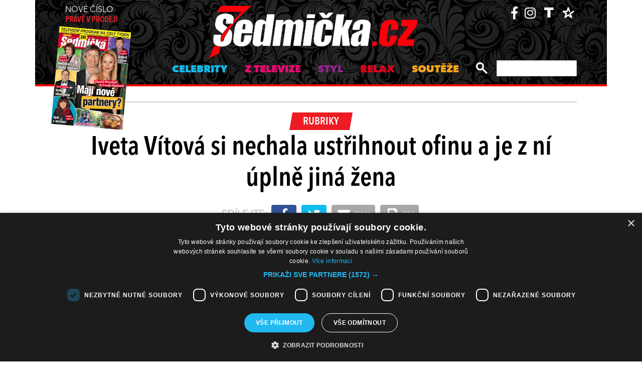

--- FILE ---
content_type: text/html; charset=UTF-8
request_url: https://sedmicka.tyden.cz/rubriky/iveta-vitova-si-nechala-ustrihnout-ofinu-a-je-z-ni-uplne-jina-zena_314358.html
body_size: 10376
content:
<!DOCTYPE html PUBLIC "-//W3C//DTD XHTML 1.1//EN" "http://www.w3.org/TR/xhtml11/DTD/xhtml11.dtd">
<html xmlns="http://www.w3.org/1999/xhtml" xml:lang="cs">
<head>
<meta http-equiv="Content-Type" content="text/html; charset=utf-8" />
<title>Iveta Vítová si nechala ustřihnout ofinu a je z ní úplně jiná žena | Sedmička.cz</title>
<meta name="keywords" content="" />
<meta name="description" content="Modelka a moderátorka a hlavně v současné době maminka na plný úvazek Iveta Vítová dorazila v doprovodu svého manžela do společnosti. Nemohla si totiž nechat..." />
<meta name="googlebot" content="index,follow,snippet,archive" />
<meta name="robots" content="index,follow" />
<meta name="viewport" content="width=device-width, initial-scale=1.0, maximum-scale=1.0, user-scalable=0">
<meta name="author" content="TYDEN, www.tyden.cz, e-mail: webmaster@tyden.cz" />
<meta property="og:site_name" content="TÝDEN.cz"/>
<meta property="fb:app_id" content="1230467790306500" />
<meta property="og:title" content="Iveta Vítová si nechala ustřihnout ofinu a je z ní úplně jiná žena | Sedmička.cz"/>
<meta property="og:type" content="article">
<meta property="og:url" content="https://sedmicka.tyden.cz/rubriky/iveta-vitova-si-nechala-ustrihnout-ofinu-a-je-z-ni-uplne-jina-zena_314358.html">
<meta property="og:image" content="https://www.tyden.cz/obrazek/201408/53db62e4a0fc2/crop-655362-mil-0427.jpg">
<meta property="og:description" content="Modelka a moderátorka a hlavně v současné době maminka na plný úvazek Iveta Vítová dorazila v doprovodu svého manžela do společnosti. Nemohla si totiž nechat...">
<meta property="article:published_time" content="2014-08-02">
<meta property="article:expiration_time" content="2034-08-01">
<meta property="article:author" content="https://www.tyden.cz/autori-tydne/lem/">
<meta property="article:section" content="Rubriky">
<link href="/css/common.css?version=9.2" type="text/css" rel="stylesheet" media="screen,projection" />
<link href="/css/print.css?version=3" type="text/css" rel="stylesheet" media="print" />
<link media="screen" href="/css/lightbox.css?version=1" rel="stylesheet" type="text/css" />
<link href="/css/server2.css?v=94" type="text/css" rel="stylesheet" media="screen,projection" />
<link href="/css/css-2-1_0_0_0-1768966882.css?t=1768966882" type="text/css" rel="stylesheet" media="screen,projection" />
<script type="text/javascript" src="/js/prototype-1.7.3.js"></script>
<script type="text/javascript" charset="UTF-8" src="//cdn.cookie-script.com/s/914a123035d9746647200b6fc1d85e72.js"></script>
<script src="/js/global.js?version=2" type="text/javascript"></script>
<script type="text/javascript" charset="utf-8" src="/js/scriptaculous.js?load=effects,builder"></script>
<script type="text/javascript" charset="utf-8" src="/js/lightbox.js?version=1"></script>
<script type="text/javascript" charset="utf-8" src="/js/images.js?ver=bug_makrela"></script>
<script type="text/javascript" charset="utf-8" src="/js/clanek-detail.js"></script>
<script src="/js/jquery-1.9.1.min.js" type="text/javascript"></script>
<script src="/js/jquery.jcarousel.min.js" type="text/javascript"></script>
<script type="text/javascript" src="/js/jquery.cookie.js"></script>
<link rel="stylesheet" href="//code.jquery.com/ui/1.12.1/themes/base/jquery-ui.css">
<script src="https://code.jquery.com/jquery-1.12.4.js"></script>
<script src="https://code.jquery.com/ui/1.12.1/jquery-ui.js"></script>
<script type="text/javascript" src="//cdnjs.cloudflare.com/ajax/libs/jqueryui-touch-punch/0.2.3/jquery.ui.touch-punch.min.js"></script>
<script language="javascript" type="text/javascript" src="/js/server2.js?ver=94"></script>  
<script async src="https://pagead2.googlesyndication.com/pagead/js/adsbygoogle.js?client=ca-pub-5645183116231657" crossorigin="anonymous"></script><!-- Google tag (gtag.js) -->
<script async src="https://www.googletagmanager.com/gtag/js?id=G-ZCCPEF0WWW"></script>
<script>
  window.dataLayer = window.dataLayer || [];
  function gtag(){dataLayer.push(arguments);}
  gtag('js', new Date());

  gtag('config', 'G-ZCCPEF0WWW');
</script><link href="https://vjs.zencdn.net/5.19/video-js.css" rel="stylesheet">
<script src="https://vjs.zencdn.net/ie8/1.1/videojs-ie8.min.js"></script>
<script src="https://vjs.zencdn.net/5.19/video.js"></script>
</head>
<body id="a314358" class="s7 ">
<!-- (C)2000-2017 Gemius SA - gemiusPrism  / http://www.tyden.cz/Sedmicka -->
<script type="text/javascript">
<!--//--><![CDATA[//><!--
var pp_gemius_identifier = 'nXdL_btMUN2NLhs0y3EP_JR6.M5u4cx9lJQbDGjB5Vv.b7';
var pp_gemius_use_cmp = true;
// lines below shouldn't be edited
function gemius_pending(i) { window[i] = window[i] || function() {var x = window[i+'_pdata'] = window[i+'_pdata'] || []; x[x.length]=arguments;};};gemius_pending('gemius_hit'); gemius_pending('gemius_event'); gemius_pending('pp_gemius_hit'); gemius_pending('pp_gemius_event');(function(d,t) {try {var gt=d.createElement(t),s=d.getElementsByTagName(t)[0],l='http'+((location.protocol=='https:')?'s':''); gt.setAttribute('async','async');gt.setAttribute('defer','defer'); gt.src=l+'://spir.hit.gemius.pl/xgemius.js'; s.parentNode.insertBefore(gt,s);} catch (e) {}})(document,'script');
//--><!]]>
</script><!-- CACHE STORE : nastaveni-2 -->
<div class="main-wrapper">
<!-- block-header -->
<div class="block block-header">
<div class="container">
<div class="flex-row cols-between cols-top">
<div class="col col-actual-sale-box uppercase">
<div class="actual-sale-box">
<a href="https://shop.tyden.cz/predplatne-sedmicka" target="_blank">Nové číslo
<strong class="highlite">právě v prodeji</strong>
<img src="https://www.tyden.cz/titulka/4" alt="Sedmička" class="mag-over" style="width:143px"></a>
</div>
<div class="col-day-info">
<div class="info-today">Středa 21.1.2026</div>
<div class="info-nameday">svátek má Běla</div>
</div>
</div>
<div class="col col-logo" id="col-logo-m">
<a href="/"><img src="/img/server2/7cz-logo.png" alt="7CZ" class="img-responsive logo"></a>
</div>
<div class="col col-social">
<ul class="social-list">
<li><a href="https://www.facebook.com/casopissedmicka/"><span class="fab fa-facebook-f"></span></a></li>
<li><a href="https://www.instagram.com/sedmicka.cz/"><span class="fab fa-instagram"></span></a></li>
<li><a href="https://www.tyden.cz/"><img src="/img/server2/tyden-favicon-cb.png" alt="" class="img-responsive" style="width:25px;position: relative;top: 2px;"></a></li>
<li><a href="https://www.barrandov.tv/"><img src="/img/server2/barrandov-favicon-cb.png" alt="" class="img-responsive" style="width:24px;position: relative;top: 2px;"></a></li>
</ul>
</div>
</div>
<div class="mobile-nav-toggler-holder" id="mobile-nav-toggler-holder">
<a href="/" class="mobile-nav-toggler" id="mobile-nav-toggler"><span class="fas fa-bars"></span></a>
</div>
<div class="main-nav-holder" id="main-nav-holder">
<div class="flex-row cols-right cols-top cols-nopadding">
<a href="#" class="close-mobile-nav" id="close-mobile-nav">Zavřít menu</a>
<div class="col scrolled-logo">
<a href="/"><img src="/img/server2/7cz-logo.png?v2" alt="7CZ" class="img-responsive logo"></a>
</div>
<div class="col col-nav">
<ul class="main-nav">
<li><a href="/rubriky/celebrity/" class="celebrity">Celebrity</a></li>
<li><a href="/rubriky/z-televize/" class="ztv">Z televize</a></li>
<li><a href="/rubriky/styl/" class="moda">Styl</a></li>
<li><a href="/rubriky/relax-1/" class="video">Relax</a></li>
<li><a href="/rubriky/souteze/" class="souteze">Soutěže</a></li>
</ul>
<ul class="main-nav secondary-nav">
<li><a href="http://shop.tyden.cz/predplatne-sedmicka">Předplatné</a></li>
<li><a href="http://shop.tyden.cz/predplatne-sedmicka">Inzerce</a></li>
<li><a href="/kontakty_1019_stranka.html">Kontakty</a></li>
<li><a href="/krizovky-z-casopisu_1020_stranka.html">Křížovky</a></li>		   
</ul>
</div>
<div class="col col-quick-search">
<form action="/archiv/" id="quick-search-form" class="quick-search-form">
<input type="text" name="vyhledat" class="quick-search-input" id="quick-search-input">
<button class="quick-search-submit" id="quick-search-submit"><span class="icon-search"></span></button>
</form>
</div>
<div>
</div>
</div>
</div>
</div>
</div>
<!-- block-header - end -->
<div class="block block-ad_placeholder">
<div class="container">
<div class="ad_placeholder">
</div>
</div>
</div>

<div class="block block-content article-detail">
<div class="container">
<div class="flex-row cols-between cols-smallpadding cols-top cols-height">
<div class="col col-lg-100p main-col col-article-heading text-center">
<div class="col-inner">
<span class="cat-label cat-">Rubriky</span>
<h1>Iveta Vítová si nechala ustřihnout ofinu a je z ní úplně jiná žena</h1>
</div>
<div class="article-detail-sharing-box">
<span class="sharing-box-label">sdílejte:</span>
<ul class="sharing-box-list">
<li class="item-facebook"><a target="_blank" href="http://www.facebook.com/share.php?u=https%3A%2F%2Fsedmicka.tyden.cz%2Frubriky%2Fiveta-vitova-si-nechala-ustrihnout-ofinu-a-je-z-ni-uplne-jina-zena_314358.html&amp;t=Iveta+V%C3%ADtov%C3%A1+si+nechala+ust%C5%99ihnout+ofinu+a+je+z+n%C3%AD+%C3%BApln%C4%9B+jin%C3%A1+%C5%BEena"><span class="fab fa-facebook-f"></span></a></li>
<li class="item-twitter"><a target="_blank" href="https://twitter.com/share?url=https%3A%2F%2Fsedmicka.tyden.cz%2Frubriky%2Fiveta-vitova-si-nechala-ustrihnout-ofinu-a-je-z-ni-uplne-jina-zena_314358.html&amp;text=Iveta+V%C3%ADtov%C3%A1+si+nechala+ust%C5%99ihnout+ofinu+a+je+z+n%C3%AD+%C3%BApln%C4%9B+jin%C3%A1+%C5%BEena&amp;via=Tydencz"><span class="fab fa-twitter"></span></a></li>
<li class="item-def"><a target="_blank" href="mailto:?subject=Sedmicka.cz%3A%20Iveta%20V%C3%ADtov%C3%A1%20si%20nechala%20ust%C5%99ihnout%20ofinu%20a%20je%20z%20n%C3%AD%20%C3%BApln%C4%9B%20jin%C3%A1%20%C5%BEena&amp;body=Iveta%20V%C3%ADtov%C3%A1%20si%20nechala%20ust%C5%99ihnout%20ofinu%20a%20je%20z%20n%C3%AD%20%C3%BApln%C4%9B%20jin%C3%A1%20%C5%BEena%0D%0A%0D%0AModelka%20a%20moder%C3%A1torka%20a%20hlavn%C4%9B%20v%20sou%C4%8Dasn%C3%A9%20dob%C4%9B%20maminka%20na%20pln%C3%BD%20%C3%BAvazek%20Iveta%20V%C3%ADtov%C3%A1%20dorazila%20v%20doprovodu%20sv%C3%A9ho%20man%C5%BEela%20do%20spole%C4%8Dnosti.%20Nemohla%20si%20toti%C5%BE%20nechat...%0D%0A%0D%0ASedmicka.c%2Frubriky%2Fiveta-vitova-si-nechala-ustrihnout-ofinu-a-je-z-ni-uplne-jina-zena_314358.html"><span class="fas fa-envelope"></span> email</a></li>
<li class="item-def"><a target="_blank" href="#" onclick="window.print(); return false;"><span class="fas fa-print"></span> tisk</a></li>
</ul>
</div>
</div>
<div class="col col-lg-70p main-col">
<div class="detail-image-holder">
<img src="/obrazek/201408/53db62e4a0fc2/crop-655363-mil-0427_888x600.jpg" alt="Iveta Vítová má novou ofinu a moc jí to sluší." title="Iveta Vítová má novou ofinu a moc jí to sluší." />
<div class="item-cat-icons">
<div class="item-cat-icon"><span class="icon-photo"></span></div>
</div>
</div>
<div class="image-desc">Iveta Vítová má novou ofinu a moc jí to sluší.</div>
<div class="article-info">02.08.2014 10:00, <strong>Autor:</strong>  - lem - 
 <span class="highlite">|</span> <span class="fb-comments-count" data-href="https://sedmicka.tyden.cz/rubriky/iveta-vitova-si-nechala-ustrihnout-ofinu-a-je-z-ni-uplne-jina-zena_314358.html"></span> <span class="far fa-comment"></span></div>
<div class="article-detail-text">
<div id="lightbox-search">
<p><strong>Modelka a moderátorka a hlavně v současné době maminka na plný úvazek Iveta Vítová (31) dorazila v doprovodu svého manžela do společnosti. Nemohla si totiž nechat ujít jako pravá parádnice přehlídku a to na netradičním místě v Muzeu staré čistírny vod. Tam ukázala svůj nový účes, který všem vyrazil dech. Iveta totiž vypadala jako mávnutím kouzelného proutku jinak a dlužno dodat, že jí to velmi slušelo!</strong></p><p class="ads2">
<ins class="adsbygoogle"
     style="display:block; text-align:center;"
     data-ad-layout="in-article"
     data-ad-format="fluid"
     data-ad-client="ca-pub-5645183116231657"
     data-ad-slot="3025437407"></ins>
<script>
     (adsbygoogle = window.adsbygoogle || []).push({});
</script></p>
<p>"Já jsem přišla jen tak na kukačku. Obhlédnout modely a samozřejmě i případnou konkurenci modelek. Vzala jsem manžela, aby se také pokochal, protože i jeho zajímá, co budou ženy a pánové nosit," prozradila Iveta Vítová, která se před nedávnem vrátila z dovolené v Chorvatsku a ukázala nový účes v podobě elegantně střižené ofiny.</p>
<p>"Vyrazili jsme dvě rodiny s dětmi a bylo to fajn, ale ještě vážně uvažujeme, že si uděláme jednu dovolenku s manželem, ale jen ve dvou. A kam? Asi do Egypta," dodala Iveta a pohledem si vyžádala souhlas s destinací. "Na mne se nedívej. U nás totiž rozhoduje žena, já mám ve věcech zájezdů jen poradní hlas, takže když říká, že vyrazíme do Egypta, bude to pravda," s úsměvem doplnil manžel.</p>
</div>
</div>
<div class="article-gallery-block">
<h2>fotogalerie K ČLÁNKU</h2>
<div class="hscroller-block article-gallery-block-inner">
<div class="article-photo-gallery-holder hscroller-holder">
<div class="article-photo-gallery flex-row cols-smallpadding hscroller-content">
<a href="/rubriky/iveta-vitova-si-nechala-ustrihnout-ofinu-a-je-z-ni-uplne-jina-zena_314358_fotogalerie.html?fotoIndex=1" class="col gallery-item">
<img src="/obrazek/201408/53db62e4a0fc2/mil-0179-53db6513682e1_93x140.jpg" alt="" />
</a>
<a href="/rubriky/iveta-vitova-si-nechala-ustrihnout-ofinu-a-je-z-ni-uplne-jina-zena_314358_fotogalerie.html?fotoIndex=2" class="col gallery-item">
<img src="/obrazek/201408/53db62e4a0fc2/mil-0391-53db6520e4304_93x140.jpg" alt="" />
</a>
</div>
</div>
<span class="hscroller-control hscroller-control-left gallery-control gallery-control-left"><span class="icon-prev"></span></span>
<span class="hscroller-control hscroller-control-right gallery-control gallery-control-right"><span class="icon-next"></span></span>
</div>
</div>
<div class="gallery-note"><strong>Foto:</strong> <span>Herminapress</span> 
</div><br />
<br>
<div class="banner">
<div id='Preroll'></div>
</div>
<br>
<div class="article-discussion-block">
<h2 class="highlite">Diskuse ke článku</h2>
<div id="fb-root"></div>
                      <script>(function(d, s, id) {
                        var js, fjs = d.getElementsByTagName(s)[0];
                        if (d.getElementById(id)) return;
                        js = d.createElement(s); js.id = id;
                        js.src = 'https://connect.facebook.net/cs_CZ/sdk.js#xfbml=1&version=v3.1&appId=1230467790306500&autoLogAppEvents=1';
                        fjs.parentNode.insertBefore(js, fjs);
                      }(document, 'script', 'facebook-jssdk'));</script><div class="fb-comments" data-href="https://sedmicka.tyden.cz/rubriky/iveta-vitova-si-nechala-ustrihnout-ofinu-a-je-z-ni-uplne-jina-zena_314358.html" data-numposts="5" data-width="100%"></div></div>
<div class="block-ad_placeholder ad-1032">
<div class="ad_placeholder">
</div>
</div>
</div>
<div class="col col-lg-30p col-side-block side-col">
<div class="sticky-container">
<div class="side-block-section">

<ins class="adsbygoogle"
     style="display:block"
     data-ad-client="ca-pub-5645183116231657"
     data-ad-slot="9256564608"
     data-ad-format="auto"
     data-full-width-responsive="true"></ins>
<script>
     (adsbygoogle = window.adsbygoogle || []).push({});
</script><div id="box-2095" class="block article banner">
<p><div id="Square_horní_300x600"><iframe width="300" height="300" style="font-size: 14px;" scrolling="no" frameborder="0" src="https://self.tyden.cz/view/13"></iframe></div>
<p><img src="/obrazek/201211/5098ca15b60ae/eternity-300x300-cz-691d8496bb7da.jpg" alt="BANNER vpravo 300x300px" style="float: left;" title="BANNER vpravo 300x300px" width="300" height="300" /></p></p>
<div class="clear"></div>
</div>
</div>
<div class="sticky-holder">
<div class="block-side-soc block-side">
<h2 class="social-heading">sledujte nás</h2>
<ul class="social-list">
<li><a href="https://www.instagram.com/sedmicka.cz/" class="social-button instagram"><span class="fab fa-instagram"></span></a></li>
<li><a href="https://www.facebook.com/casopissedmicka/" class="social-button facebook"><span class="fab fa-facebook-f"></span></a></li>
<li><a href="https://www.tyden.cz/"><img src="/img/server2/tyden-favicon.png" alt="" class="img-responsive" style="width:44px"></a></li>
<li><a href="https://www.barrandov.tv/"><img src="/img/server2/barrandov-favicon.png" alt="" class="img-responsive" style="width:44px"></a></li>
</ul>
</div>
</div>
</div>
</div>
</div>

</div>
</div>
</div>
<div article-reklama>
<ins class="adsbygoogle"
     style="display:block; text-align:center;"
     data-ad-layout="in-article"
     data-ad-format="fluid"
     data-ad-client="ca-pub-5645183116231657"
     data-ad-slot="6540807907"></ins>
<script>
     (adsbygoogle = window.adsbygoogle || []).push({});
</script></div><hr/><div class="block block-content block-articles-stripe black-bgr">
<div class="container">
<h2 class="block-heading">Musíte vidět</h2>    
<div class="hscroller-block">
<div class="hscroller-holder">
<div class="flex-row cols-between cols-smallpadding cols-top hscroller-content">
<div class="col col-lg-25p col-sm-50p col-xs-50p col-xxs-100p col-articles-stripe-item">
<div class="col-inner">
<div class="image-holder">
<a href="/rubriky/relax/harry-potter-slavi-vyroci-25-let_570880.html">
<img src="/obrazek/202512/693c52098760e/crop-2923213-depositphotos-15971873-xl_514x347.jpg" alt="Autorka knih o mladém kouzelníkovi J. K. Rowlingová. " title="Autorka knih o mladém kouzelníkovi J. K. Rowlingová. " class="img-responsive" />
</a>
<div class="item-cat-icons">
</div>
</div>
<div class="text-holder">
<h3 class="item-heading"><a href="/rubriky/relax/harry-potter-slavi-vyroci-25-let_570880.html">Harry Potter slaví výročí 25 let</a></h3>
</div>
</div>
</div>
<div class="col col-lg-25p col-sm-50p col-xs-50p col-xxs-100p col-articles-stripe-item">
<div class="col-inner">
<div class="image-holder">
<a href="/rubriky/z-televize/petra-janu-udelala-v-detstvi-zivotni-chybu_570917.html">
<img src="/obrazek/202601/6956a6da6bb27/crop-2923357-44-00-sand1536_514x347.jpg" alt="Petra Janů s Vítem Olmerem a Simonou Chytrovou. " title="Petra Janů s Vítem Olmerem a Simonou Chytrovou. " class="img-responsive" />
</a>
<div class="item-cat-icons">
</div>
</div>
<div class="text-holder">
<h3 class="item-heading"><a href="/rubriky/z-televize/petra-janu-udelala-v-detstvi-zivotni-chybu_570917.html">Petra Janů udělala v dětství životní chybu</a></h3>
</div>
</div>
</div>
<div class="col col-lg-25p col-sm-50p col-xs-50p col-xxs-100p col-articles-stripe-item">
<div class="col-inner">
<div class="image-holder">
<a href="/rubriky/celebrity/vip-miminka-lonskeho-roku_570911.html">
<img src="/obrazek/202512/69518dfd61848/crop-2923342-1-0737-michaela-ochotska_514x347.jpg" alt=" Bývalá hvězda Novy Michaela Ochotská dostala k Vánocům ten nejkrásnější dárek. Začátkem prosince porodila dceru Arien. Netradiční jméno museli dokonce pro zápis do seznamů schvalovat úředníci. Otcem je partner moderátorky, záchranář David Ráb. Ochotská se stala maminkou už podruhé, porod proběhl bez problémů a na miminko doma netrpělivě čekal i starší bratříček André, syn tenisty Lukáše Rosola. " title=" Bývalá hvězda Novy Michaela Ochotská dostala k Vánocům ten nejkrásnější dárek. Začátkem prosince porodila dceru Arien. Netradiční jméno museli dokonce pro zápis do seznamů schvalovat úředníci. Otcem je partner moderátorky, záchranář David Ráb. Ochotská se stala maminkou už podruhé, porod proběhl bez problémů a na miminko doma netrpělivě čekal i starší bratříček André, syn tenisty Lukáše Rosola. " class="img-responsive" />
</a>
<div class="item-cat-icons">
<div class="item-cat-icon"><span class="icon-photo"></span></div>
</div>
</div>
<div class="text-holder">
<h3 class="item-heading"><a href="/rubriky/celebrity/vip-miminka-lonskeho-roku_570911.html">VIP miminka loňského roku</a></h3>
</div>
<a href="/rubriky/celebrity/vip-miminka-lonskeho-roku_570911.html" class="item-cat"><p class="contains">7 FOTEK</p>
</a>
</div>
</div>
<div class="col col-lg-25p col-sm-50p col-xs-50p col-xxs-100p col-articles-stripe-item">
<div class="col-inner">
<div class="image-holder">
<a href="/rubriky/celebrity/slavne-osobnosti-ktere-se-ujaly-opusteneho-pejska_570746.html">
<img src="/obrazek/202510/69025020c3eec/crop-2923339-5716-sandra-novakova_514x347.jpg" alt="Herečka a čerstvá posila seriálu Ulice Snadra Nováková si před lety adoptovala při focení charitativního kalendáře fenku Bambulku. Ta však podlehla nemoci a zemřela. Její nástupkyní se stala fenka Jack Russell teriéra, která dostala jméno Borůvka, a před časem k ní přibyla ještě fenka z útulku, jíž dali také &quot;ovocné&quot; jméno - Malina. O zajímavá psí jména není v jejich rodině nouze. Například Sandřina maminka pojmenovala pejska Brufen." title="Herečka a čerstvá posila seriálu Ulice Snadra Nováková si před lety adoptovala při focení charitativního kalendáře fenku Bambulku. Ta však podlehla nemoci a zemřela. Její nástupkyní se stala fenka Jack Russell teriéra, která dostala jméno Borůvka, a před časem k ní přibyla ještě fenka z útulku, jíž dali také &quot;ovocné&quot; jméno - Malina. O zajímavá psí jména není v jejich rodině nouze. Například Sandřina maminka pojmenovala pejska Brufen." class="img-responsive" />
</a>
<div class="item-cat-icons">
<div class="item-cat-icon"><span class="icon-photo"></span></div>
</div>
</div>
<div class="text-holder">
<h3 class="item-heading"><a href="/rubriky/celebrity/slavne-osobnosti-ktere-se-ujaly-opusteneho-pejska_570746.html">Slavné osobnosti, které se ujaly opuštěného pejska</a></h3>
</div>
<a href="/rubriky/celebrity/slavne-osobnosti-ktere-se-ujaly-opusteneho-pejska_570746.html" class="item-cat"><p class="contains">7 FOTEK</p>
</a>
</div>
</div>
</div>
</div>
<span class="hscroller-control hscroller-control-left"><span class="icon-prev"></span></span>
<span class="hscroller-control hscroller-control-right"><span class="icon-next"></span></span>
</div>
</div>
</div>  	
<!-- CACHE FETCH : 2box-musite-videt -->
<div class="block-ad_placeholder ad-1032">
<div class="ad_placeholder">
<script async src="https://pagead2.googlesyndication.com/pagead/js/adsbygoogle.js?client=ca-pub-5645183116231657"
         crossorigin="anonymous"></script>
    <ins class="adsbygoogle"
         style="display:block"
         data-ad-format="autorelaxed"
         data-ad-client="ca-pub-5645183116231657"
         data-ad-slot="4044901841"></ins>
    <script>
         (adsbygoogle = window.adsbygoogle || []).push({});
    </script></div>
</div>
<div class="block block-content">
<div class="container">
<div class="flex-row cols-between cols-smallpadding cols-top cols-height">
<div class="col col-lg-70p main-col">
<div class="article-list-section">
<div class="article-item">
<div class="flex-row cols-between cols-halfpadding cols-top">
<div class="col col-lg-50p col-image">
<div class="image-holder">
<a href="/rubriky/dve-tvare-legendarniho-cetnika-louise-de-funse_314276.html">
<img src="/obrazek/201407/53da3e42b8516/crop-654899-fo00103468_520x250.jpg" alt="" title="" class="img-responsive" />
</a>
</div>
</div>
<div class="col col-lg-50p col-text">
<div class="text-holder">
<h3 class="item-name"><a href="/rubriky/dve-tvare-legendarniho-cetnika-louise-de-funse_314276.html">Dvě tváře legendárního četníka Louise de Funèse</a></h3>
</div>
</div>
</div>
</div>
<div class="article-item">
<div class="flex-row cols-between cols-halfpadding cols-top">
<div class="col col-lg-50p col-image">
<div class="image-holder">
<a href="/rubriky/richard-krajco-ani-netusil-co-zpusobi-svymi-vyroky_314286.html">
<img src="/obrazek/201407/53da49f10ce5b/crop-654936-dpp-0016_520x250.jpg" alt="" title="" class="img-responsive" />
</a>
</div>
</div>
<div class="col col-lg-50p col-text">
<div class="text-holder">
<h3 class="item-name"><a href="/rubriky/richard-krajco-ani-netusil-co-zpusobi-svymi-vyroky_314286.html">Richard Krajčo ani netušil, co způsobí svými výroky!</a></h3>
</div>
</div>
</div>
</div>
<div class="article-item article-item-big">
<div class="image-holder">
<a href="/rubriky/lide/zahranicni-celebrity/patnactileta-dcera-deppa-a-paradisove-hrala-poprve-ve-filmu_314375.html">
<img src="/obrazek/201408/53db7ddb51eaa/crop-655463-f200909011097401_1096x527.jpg" alt="Vanessa Paradisová a Johnny Depp vychovali další herečku." title="Vanessa Paradisová a Johnny Depp vychovali další herečku." class="img-responsive" />
</a>
<div class="item-cat-icons">
</div>
</div>
<div class="text-holder">
<div class="flex-row cols-halfpadding cols-top cols-left cols-nowrap">
<div class="col">
</div>
<div class="col">
<h3 class="item-name"><a href="/rubriky/lide/zahranicni-celebrity/patnactileta-dcera-deppa-a-paradisove-hrala-poprve-ve-filmu_314375.html">Naštvala mámu! Patnáctiletá dcera Deppa a Paradisové hrála poprvé ve filmu! </a></h3>
</div>
</div>
</div>
</div>
<div class="article-item">
<div class="flex-row cols-between cols-halfpadding cols-top">
<div class="col col-lg-50p col-image">
<div class="image-holder">
<a href="/rubriky/marian-roden-odhalil-plany-na-leto-budete-se-divit_314356.html">
<img src="/obrazek/201408/53db5ddf26198/crop-655359-img-5274_520x250.jpg" alt="Marian Roden v seriálu neviditelní bude hrát kněze." title="Marian Roden v seriálu neviditelní bude hrát kněze." class="img-responsive" />
</a>
</div>
</div>
<div class="col col-lg-50p col-text">
<div class="text-holder">
<h3 class="item-name"><a href="/rubriky/marian-roden-odhalil-plany-na-leto-budete-se-divit_314356.html">Marian Roden odhalil plány na léto. Budete se divit! </a></h3>
</div>
</div>
</div>
</div>
<div class="article-item">
<div class="flex-row cols-between cols-halfpadding cols-top">
<div class="col col-lg-50p col-image">
<div class="image-holder">
<a href="/rubriky/na-smrti-ivety-bartosove-se-nikdo-nepodilel-uzavrela-policie_314373.html">
<img src="/obrazek/201408/53db7d96be9dc/crop-655442-img-5339_520x250.jpg" alt="A vyšetřování je u konce." title="A vyšetřování je u konce." class="img-responsive" />
</a>
</div>
</div>
<div class="col col-lg-50p col-text">
<div class="text-holder">
<h3 class="item-name"><a href="/rubriky/na-smrti-ivety-bartosove-se-nikdo-nepodilel-uzavrela-policie_314373.html">Na smrti Ivety Bartošové se nikdo nepodílel, uzavřela policie!</a></h3>
</div>
</div>
</div>
</div>
<div class="article-item">
<div class="flex-row cols-between cols-halfpadding cols-top">
<div class="col col-lg-50p col-image">
<div class="image-holder">
<a href="/rubriky/lucie-zednickova-pojede-na-dovolenou-a-nebude-tam-sama_314351.html">
<img src="/obrazek/201408/53db58e2886ee/crop-655311-img-9105_520x250.jpg" alt="Lucie Zedníčková vyrazí na dovolenou s dětmi." title="Lucie Zedníčková vyrazí na dovolenou s dětmi." class="img-responsive" />
</a>
</div>
</div>
<div class="col col-lg-50p col-text">
<div class="text-holder">
<h3 class="item-name"><a href="/rubriky/lucie-zednickova-pojede-na-dovolenou-a-nebude-tam-sama_314351.html">Lucie Zedníčková pojede na dovolenou. A nebude tam sama! </a></h3>
</div>
</div>
</div>
</div>
<div class="article-item article-item-big">
<div class="image-holder">
<a href="/rubriky/lide/zahranicni-celebrity/jennifer-anistonova-dostala-v-den-svatby-kopacky_314367.html">
<img src="/obrazek/201408/53db737171ea2/crop-655422-f201406240467001_640x308.jpg" alt="Tenhle páreček je podle magazínu Life &amp; Style minulostí." title="Tenhle páreček je podle magazínu Life &amp; Style minulostí." class="img-responsive" />
</a>
<div class="item-cat-icons">
</div>
</div>
<div class="text-holder">
<div class="flex-row cols-halfpadding cols-top cols-left cols-nowrap">
<div class="col">
</div>
<div class="col">
<h3 class="item-name"><a href="/rubriky/lide/zahranicni-celebrity/jennifer-anistonova-dostala-v-den-svatby-kopacky_314367.html">Tahle holka má ale smůlu! Jennifer Anistonová dostala v den svatby kopačky!</a></h3>
</div>
</div>
</div>
</div>
<div class="article-item">
<div class="flex-row cols-between cols-halfpadding cols-top">
<div class="col col-lg-50p col-image">
<div class="image-holder">
<a href="/rubriky/chylkova-v-paruce-meni-image_314346.html">
<img src="/obrazek/201408/53db505200afa/crop-655266-bez-nazvu_520x250.png" alt="Takhle bude Ivana v novém seriálu vypadat." title="Takhle bude Ivana v novém seriálu vypadat." class="img-responsive" />
</a>
</div>
</div>
<div class="col col-lg-50p col-text">
<div class="text-holder">
<h3 class="item-name"><a href="/rubriky/chylkova-v-paruce-meni-image_314346.html">Chýlková v paruce. Mění image? </a></h3>
</div>
</div>
</div>
</div>
<div class="article-item">
<div class="flex-row cols-between cols-halfpadding cols-top">
<div class="col col-lg-50p col-image">
<div class="image-holder">
<a href="/rubriky/lucka-vondrackova-se-synem-cestuje-metrem-nejsou-z-cukru_314340.html">
<img src="/obrazek/201408/53db4c9bea900/crop-655200-img-4898_520x250.jpg" alt="Lucka letošní léto tráví v Praze." title="Lucka letošní léto tráví v Praze." class="img-responsive" />
</a>
</div>
</div>
<div class="col col-lg-50p col-text">
<div class="text-holder">
<h3 class="item-name"><a href="/rubriky/lucka-vondrackova-se-synem-cestuje-metrem-nejsou-z-cukru_314340.html">Lucka Vondráčková se synem cestuje metrem. Nejsou z cukru! </a></h3>
</div>
</div>
</div>
</div>
<div class="article-item">
<div class="flex-row cols-between cols-halfpadding cols-top">
<div class="col col-lg-50p col-image">
<div class="image-holder">
<a href="/rubriky/mahuleno-tahle-te-nahradila-santana-vyvedl-mladou-milenku_314335.html">
<img src="/obrazek/201408/53db440b7f5b0/crop-655152-img-7998-fotor_520x250.jpg" alt="Mahulena Bočanová a Jones Santana ještě v době, kdy tvořili pár. " title="Mahulena Bočanová a Jones Santana ještě v době, kdy tvořili pár. " class="img-responsive" />
</a>
</div>
</div>
<div class="col col-lg-50p col-text">
<div class="text-holder">
<h3 class="item-name"><a href="/rubriky/mahuleno-tahle-te-nahradila-santana-vyvedl-mladou-milenku_314335.html">Mahuleno, tahle tě nahradila. Santana vyvedl mladou milenku!</a></h3>
</div>
</div>
</div>
</div>
<div class="article-item article-item-big">
<div class="image-holder">
<a href="/rubriky/zena-mnoha-roli-katerina-brozova-exkluzivne-o-sve-praci-a-zivote_314050.html">
<img src="/obrazek/201407/53d7623162262/crop-654180-nos-5817upr_800x385.jpg" alt="" title="" class="img-responsive" />
</a>
<div class="item-cat-icons">
</div>
</div>
<div class="text-holder">
<div class="flex-row cols-halfpadding cols-top cols-left cols-nowrap">
<div class="col">
</div>
<div class="col">
<h3 class="item-name"><a href="/rubriky/zena-mnoha-roli-katerina-brozova-exkluzivne-o-sve-praci-a-zivote_314050.html">Žena mnoha rolí. Kateřina Brožová exkluzivně o své práci a životě</a></h3>
</div>
</div>
</div>
</div>
<div class="paging-holder">
<div class="paging">
<a href="/rubriky/1406869200/">Další články&nbsp;&nbsp;&gt;&gt;</a>
</div>
</div>
</div>
</div>
<div class="col col-lg-30p col-side-block side-col side-col-mobile">
<div class="sticky-container">
<div class="side-block-section">
<ins class="adsbygoogle"
     style="display:block"
     data-ad-client="ca-pub-5645183116231657"
     data-ad-slot="9165065265"
     data-ad-format="auto"
     data-full-width-responsive="true"></ins>
<script>
     (adsbygoogle = window.adsbygoogle || []).push({});
</script></div>
<div class="side-block-section block-ztv">
<div class="block-side">
<h2 class="cat-label cat-label-heading cat-ztv">dnes na TV Barrandov</h2>
<div class="side-article-list">
<div class="article-item">
<div class="flex-row cols-between cols-smallpadding cols-bottom">
<div class="col col-lg-60p col-image">
<div class="image-holder">
<a href="https://www.barrandov.tv/336519-policie-delta" target="_blank"><img src="https://www.barrandov.tv/obrazek/202601/695f57188f308/crop-1405706-tvb-packshot-480x270-policie-delta-a1_480x270.jpg" class="img-responsive"></a>
</div>
</div>
<div class="col col-lg-40p col-text">
<div class="text-holder">
<h3 class="item-name"><a href="https://www.barrandov.tv/336519-policie-delta" target="_blank"><span class="item-time">20:05</span>Policie Delta</a></h3>
<p class="item-desc">Napínavý seriál z policejního...</p>
</div>
</div>
</div>
</div>
<div class="article-item">
<div class="flex-row cols-between cols-smallpadding cols-bottom">
<div class="col col-lg-60p col-image">
<div class="image-holder">
<a href="https://www.barrandov.tv/336520-talkshow-tomase-magnuska" target="_blank"><img src="https://www.barrandov.tv/obrazek/202601/695f5719e2623/crop-1420572-logo-magnusek_480x270.jpg" class="img-responsive"></a>
</div>
</div>
<div class="col col-lg-40p col-text">
<div class="text-holder">
<h3 class="item-name"><a href="https://www.barrandov.tv/336520-talkshow-tomase-magnuska" target="_blank"><span class="item-time">21:00</span>Talkshow Tomáše Magnuska</a></h3>
<p class="item-desc">Nová zábavná talk show, ve které Tomáš...</p>
</div>
</div>
</div>
</div>
</div>
</div> 
</div>
<div class="sticky-holder">
<div class="block-ad_placeholder ad-300x600 block-ad-side block-side sm-hidden">
<div class="ad_placeholder">
</div>
</div>
<div class="side-block-section">
<div class="block-side">
<h2>zaujalo nás</h2>
<div class="side-article-list featured-articles-list">
<div class="article-item">
<div class="flex-row cols-between cols-smallpadding cols-bottom">
<div class="col col-lg-60p col-image">
<div class="image-holder">
<img src="https://www.instinkt-online.cz/wp-content/uploads/2026/01/DSC_7036-e1768892266272-1024x575.jpg" alt="Hes, Krejčík, Klus či Lambora jako Klan Baťa" class="img-responsive">
</div>
</div>
<div class="col col-lg-40p col-text">
<div class="text-holder">
<h3 class="item-name item-name-small"><a href="https://www.instinkt-online.cz/hes-krejcik-klus-ci-lambora-jako-klan-bata/">Hes, Krejčík, Klus či Lambora jako Klan Baťa</a></h3>
<a href="https://www.instinkt-online.cz/" class="item-mag-label mag-zenydivky">instinkt-online.cz</a>
</div>
</div>
</div>
</div>
<div class="article-item">
<div class="flex-row cols-between cols-smallpadding cols-bottom">
<div class="col col-lg-60p col-image">
<div class="image-holder">
<img src="https://data.eu.cntmbr.com/tydencz/tydencz/edb990a7-6a45-425e-aa45-00272a205d9d.jpeg" alt="Ne, nemůžu říct, že Česko stojí za Grónskem, prohlásil Andrej Babiš" class="img-responsive">
</div>
</div>
<div class="col col-lg-40p col-text">
<div class="text-holder">
<h3 class="item-name item-name-small"><a href="https://tyden.cz//ne-nemuzu-rict-ze-cesko-stoji-za-gronskem-prohlasil-andrej-babis">Ne, nemůžu říct, že Česko stojí za Grónskem, prohlásil Andrej Babiš</a></h3>
<a href="https://www.tyden.cz/" class="item-mag-label mag-tyden">tyden.cz</a>
</div>
</div>
</div>
</div>
</div>
</div>
</div>
<!-- CACHE FETCH : box-zaujalonas -->
</div>
</div>
</div>

</div>
</div>
</div>
<div id="left-skyscraper"></div>
<div id="right-skyscraper"></div>
<!-- block-content - end -->
<!-- block-footer -->
<div class="block block-footer black-bgr">
<div class="container">
<div class="flex-row cols-between cols-smallpadding">
<div class="col col-lg-70p col-footer-main">
<div class="flex-row cols-between cols-halfpadding">
<div class="col col-lg-50p col-footer-logo"><a href="/" class="footer-logo"><img src="/img/server2/7cz-logo.png" alt="7CZ" class="img-responsive" /></a>
<div class="footer-soc-block text-right"><span class="footer-soc-block-label">sledujte nás:</span>
<ul class="social-list">
<li><a href="https://www.facebook.com/casopissedmicka/"><span class="fab fa-facebook-f"></span></a></li>
<li><a href="https://www.instagram.com/sedmicka.cz/"><span class="fab fa-instagram"></span></a></li>
<li><a href="https://www.tyden.cz/"><img src="/img/server2/tyden-favicon-cb.png" alt="" class="img-responsive" style="width: 25px; position: relative; top: 2px;" /></a></li>
<li><a href="https://www.barrandov.tv/"><img src="/img/server2/barrandov-favicon-cb.png" alt="" class="img-responsive" style="width: 25px; position: relative; top: 2px;" /></a></li>
</ul>
</div>
</div>
<div class="col col-lg-50p col-footer-menu">
<div class="flex-row cols-left">
<div class="col col-footer-nav">
<ul class="footer-nav-list">
<li><a href="https://shop.tyden.cz/predplatne-sedmicka">PŘEDPLATNÉ</a></li>
<li><a href="/inzertni-kontakty-a-cenik-tiskove-inzerce_1017_stranka.html">inzerce</a></li>
<li><a href="/kontakty_1019_stranka.html">kontakty</a></li>
</ul>
</div>
<div class="col col-footer-nav">
<ul class="footer-nav-list">
<li><a href="/pravidla-soutezi_1020_stranka.html">PRAVIDLA SOUTĚŽÍ</a></li>
<li><a href="/souteze-se-sedmickou_1034_stranka.html">Výherci soutěží</a></li>
</ul>
</div>
</div>
</div>
</div>
</div>
<div class="col col-lg-30p col-footer-sale-box">
<div class="actual-sale-box-footer">
<div class="flex-row cols-nopadding cols-nowrap">
<div class="col col-sale-box">
<div class="sale-box-text"><span class="sale-box-heading"> DÁREK <strong class="highlite">zdarma</strong> </span> k předplatnému<br /> časopisu</div>
<a href="https://shop.tyden.cz/predplatne-sedmicka" class="sale-button"><em>objednat</em></a></div>
<div class="col"><img src="https://www.tyden.cz/titulka/4" alt="Sedmička" class="mag-over" style="width: 143px;" /></div>
</div>
</div>
</div>
<div class="col col-lg-100p col-footer-copy">
<p><strong>© 2025 EMPRESA MEDIA, a.s.</strong> <span class="copy-text">Publikování či další šíření obsahu těchto webových stránek bez písemného souhlasu vedení internetové redakce časopisu Sedmička je zakázáno.</span></p>
<p>Kompletní pravidla využívání obsahu najdete <a href="https://www.tyden.cz/staticky-obsah/pravidla_pouzivani_obsahu_empresa.pdf">ZDE</a>. <a href="https://www.tyden.cz/priloha/201208/502ba3c835efc/zasady-ochrany-osobnich-a-dalsich-zpracovavanych-udaju-empresa-media-20220613-62a85dd8c7ff3.pdf">Zásady ochrany osobních a dalších zpracovávaných údajů</a>. <span id="csconsentlink"><span style="color: #fff; text-decoration: underline;"><a id="csconsentlink" style="color: #fff; text-decoration: underline;"></a>Nastavení Cookies</span>.</span></p>
<p>Redakci můžete kontaktovat na emailové adrese <a href="mailt:internet@sedmicka.cz">internet@sedmicka.cz</a> . V případě technických problémů pište na adresu <a href="mailto:webmaster@sedmicka.cz">webmaster@sedmicka.cz</a> . Server hosting zajišťuje <a href="https://www.vshosting.cz/">VSHosting s.r.o.</a></p>
<p>2006–2018 © Created by Sabre s.r.o.</p>
</div>
<!-- CACHE FETCH : nastaveni-3 -->
</div>
</div>
</div>
<!-- block-footer - end -->
</div>

<script type="text/javascript">
window.onload = function() {

}
</script>
<!-- Vygenerovano za 0.357 vterin -->
</body>
</html>


--- FILE ---
content_type: text/css
request_url: https://sedmicka.tyden.cz/css/server2.css?v=94
body_size: 17607
content:
/* CSS Document */
/*!
 * Font Awesome Free 5.1.0 by @fontawesome - https://fontawesome.com
 * License - https://fontawesome.com/license (Icons: CC BY 4.0, Fonts: SIL OFL 1.1, Code: MIT License)
 */
.fa,.fab,.fal,.far,.fas{-moz-osx-font-smoothing:grayscale;-webkit-font-smoothing:antialiased;display:inline-block;font-style:normal;font-variant:normal;text-rendering:auto;line-height:1}.fa-lg{font-size:1.33333em;line-height:.75em;vertical-align:-.0667em}.fa-xs{font-size:.75em}.fa-sm{font-size:.875em}.fa-1x{font-size:1em}.fa-2x{font-size:2em}.fa-3x{font-size:3em}.fa-4x{font-size:4em}.fa-5x{font-size:5em}.fa-6x{font-size:6em}.fa-7x{font-size:7em}.fa-8x{font-size:8em}.fa-9x{font-size:9em}.fa-10x{font-size:10em}.fa-fw{text-align:center;width:1.25em}.fa-ul{list-style-type:none;margin-left:2.5em;padding-left:0}.fa-ul>li{position:relative}.fa-li{left:-2em;position:absolute;text-align:center;width:2em;line-height:inherit}.fa-border{border:.08em solid #eee;border-radius:.1em;padding:.2em .25em .15em}.fa-pull-left{float:left}.fa-pull-right{float:right}.fa.fa-pull-left,.fab.fa-pull-left,.fal.fa-pull-left,.far.fa-pull-left,.fas.fa-pull-left{margin-right:.3em}.fa.fa-pull-right,.fab.fa-pull-right,.fal.fa-pull-right,.far.fa-pull-right,.fas.fa-pull-right{margin-left:.3em}.fa-spin{animation:a 2s infinite linear}.fa-pulse{animation:a 1s infinite steps(8)}@keyframes a{0%{transform:rotate(0deg)}to{transform:rotate(1turn)}}.fa-rotate-90{-ms-filter:"progid:DXImageTransform.Microsoft.BasicImage(rotation=1)";transform:rotate(90deg)}.fa-rotate-180{-ms-filter:"progid:DXImageTransform.Microsoft.BasicImage(rotation=2)";transform:rotate(180deg)}.fa-rotate-270{-ms-filter:"progid:DXImageTransform.Microsoft.BasicImage(rotation=3)";transform:rotate(270deg)}.fa-flip-horizontal{-ms-filter:"progid:DXImageTransform.Microsoft.BasicImage(rotation=0, mirror=1)";transform:scaleX(-1)}.fa-flip-vertical{transform:scaleY(-1)}.fa-flip-horizontal.fa-flip-vertical,.fa-flip-vertical{-ms-filter:"progid:DXImageTransform.Microsoft.BasicImage(rotation=2, mirror=1)"}.fa-flip-horizontal.fa-flip-vertical{transform:scale(-1)}:root .fa-flip-horizontal,:root .fa-flip-vertical,:root .fa-rotate-90,:root .fa-rotate-180,:root .fa-rotate-270{-webkit-filter:none;filter:none}.fa-stack{display:inline-block;height:2em;line-height:2em;position:relative;vertical-align:middle;width:2em}.fa-stack-1x,.fa-stack-2x{left:0;position:absolute;text-align:center;width:100%}.fa-stack-1x{line-height:inherit}.fa-stack-2x{font-size:2em}.fa-inverse{color:#fff}.fa-500px:before{content:"\f26e"}.fa-accessible-icon:before{content:"\f368"}.fa-accusoft:before{content:"\f369"}.fa-address-book:before{content:"\f2b9"}.fa-address-card:before{content:"\f2bb"}.fa-adjust:before{content:"\f042"}.fa-adn:before{content:"\f170"}.fa-adversal:before{content:"\f36a"}.fa-affiliatetheme:before{content:"\f36b"}.fa-algolia:before{content:"\f36c"}.fa-align-center:before{content:"\f037"}.fa-align-justify:before{content:"\f039"}.fa-align-left:before{content:"\f036"}.fa-align-right:before{content:"\f038"}.fa-allergies:before{content:"\f461"}.fa-amazon:before{content:"\f270"}.fa-amazon-pay:before{content:"\f42c"}.fa-ambulance:before{content:"\f0f9"}.fa-american-sign-language-interpreting:before{content:"\f2a3"}.fa-amilia:before{content:"\f36d"}.fa-anchor:before{content:"\f13d"}.fa-android:before{content:"\f17b"}.fa-angellist:before{content:"\f209"}.fa-angle-double-down:before{content:"\f103"}.fa-angle-double-left:before{content:"\f100"}.fa-angle-double-right:before{content:"\f101"}.fa-angle-double-up:before{content:"\f102"}.fa-angle-down:before{content:"\f107"}.fa-angle-left:before{content:"\f104"}.fa-angle-right:before{content:"\f105"}.fa-angle-up:before{content:"\f106"}.fa-angry:before{content:"\f556"}.fa-angrycreative:before{content:"\f36e"}.fa-angular:before{content:"\f420"}.fa-app-store:before{content:"\f36f"}.fa-app-store-ios:before{content:"\f370"}.fa-apper:before{content:"\f371"}.fa-apple:before{content:"\f179"}.fa-apple-pay:before{content:"\f415"}.fa-archive:before{content:"\f187"}.fa-archway:before{content:"\f557"}.fa-arrow-alt-circle-down:before{content:"\f358"}.fa-arrow-alt-circle-left:before{content:"\f359"}.fa-arrow-alt-circle-right:before{content:"\f35a"}.fa-arrow-alt-circle-up:before{content:"\f35b"}.fa-arrow-circle-down:before{content:"\f0ab"}.fa-arrow-circle-left:before{content:"\f0a8"}.fa-arrow-circle-right:before{content:"\f0a9"}.fa-arrow-circle-up:before{content:"\f0aa"}.fa-arrow-down:before{content:"\f063"}.fa-arrow-left:before{content:"\f060"}.fa-arrow-right:before{content:"\f061"}.fa-arrow-up:before{content:"\f062"}.fa-arrows-alt:before{content:"\f0b2"}.fa-arrows-alt-h:before{content:"\f337"}.fa-arrows-alt-v:before{content:"\f338"}.fa-assistive-listening-systems:before{content:"\f2a2"}.fa-asterisk:before{content:"\f069"}.fa-asymmetrik:before{content:"\f372"}.fa-at:before{content:"\f1fa"}.fa-atlas:before{content:"\f558"}.fa-audible:before{content:"\f373"}.fa-audio-description:before{content:"\f29e"}.fa-autoprefixer:before{content:"\f41c"}.fa-avianex:before{content:"\f374"}.fa-aviato:before{content:"\f421"}.fa-award:before{content:"\f559"}.fa-aws:before{content:"\f375"}.fa-backspace:before{content:"\f55a"}.fa-backward:before{content:"\f04a"}.fa-balance-scale:before{content:"\f24e"}.fa-ban:before{content:"\f05e"}.fa-band-aid:before{content:"\f462"}.fa-bandcamp:before{content:"\f2d5"}.fa-barcode:before{content:"\f02a"}.fa-bars:before{content:"\f0c9"}.fa-baseball-ball:before{content:"\f433"}.fa-basketball-ball:before{content:"\f434"}.fa-bath:before{content:"\f2cd"}.fa-battery-empty:before{content:"\f244"}.fa-battery-full:before{content:"\f240"}.fa-battery-half:before{content:"\f242"}.fa-battery-quarter:before{content:"\f243"}.fa-battery-three-quarters:before{content:"\f241"}.fa-bed:before{content:"\f236"}.fa-beer:before{content:"\f0fc"}.fa-behance:before{content:"\f1b4"}.fa-behance-square:before{content:"\f1b5"}.fa-bell:before{content:"\f0f3"}.fa-bell-slash:before{content:"\f1f6"}.fa-bezier-curve:before{content:"\f55b"}.fa-bicycle:before{content:"\f206"}.fa-bimobject:before{content:"\f378"}.fa-binoculars:before{content:"\f1e5"}.fa-birthday-cake:before{content:"\f1fd"}.fa-bitbucket:before{content:"\f171"}.fa-bitcoin:before{content:"\f379"}.fa-bity:before{content:"\f37a"}.fa-black-tie:before{content:"\f27e"}.fa-blackberry:before{content:"\f37b"}.fa-blender:before{content:"\f517"}.fa-blind:before{content:"\f29d"}.fa-blogger:before{content:"\f37c"}.fa-blogger-b:before{content:"\f37d"}.fa-bluetooth:before{content:"\f293"}.fa-bluetooth-b:before{content:"\f294"}.fa-bold:before{content:"\f032"}.fa-bolt:before{content:"\f0e7"}.fa-bomb:before{content:"\f1e2"}.fa-bong:before{content:"\f55c"}.fa-book:before{content:"\f02d"}.fa-book-open:before{content:"\f518"}.fa-bookmark:before{content:"\f02e"}.fa-bowling-ball:before{content:"\f436"}.fa-box:before{content:"\f466"}.fa-box-open:before{content:"\f49e"}.fa-boxes:before{content:"\f468"}.fa-braille:before{content:"\f2a1"}.fa-briefcase:before{content:"\f0b1"}.fa-briefcase-medical:before{content:"\f469"}.fa-broadcast-tower:before{content:"\f519"}.fa-broom:before{content:"\f51a"}.fa-brush:before{content:"\f55d"}.fa-btc:before{content:"\f15a"}.fa-bug:before{content:"\f188"}.fa-building:before{content:"\f1ad"}.fa-bullhorn:before{content:"\f0a1"}.fa-bullseye:before{content:"\f140"}.fa-burn:before{content:"\f46a"}.fa-buromobelexperte:before{content:"\f37f"}.fa-bus:before{content:"\f207"}.fa-bus-alt:before{content:"\f55e"}.fa-buysellads:before{content:"\f20d"}.fa-calculator:before{content:"\f1ec"}.fa-calendar:before{content:"\f133"}.fa-calendar-alt:before{content:"\f073"}.fa-calendar-check:before{content:"\f274"}.fa-calendar-minus:before{content:"\f272"}.fa-calendar-plus:before{content:"\f271"}.fa-calendar-times:before{content:"\f273"}.fa-camera:before{content:"\f030"}.fa-camera-retro:before{content:"\f083"}.fa-cannabis:before{content:"\f55f"}.fa-capsules:before{content:"\f46b"}.fa-car:before{content:"\f1b9"}.fa-caret-down:before{content:"\f0d7"}.fa-caret-left:before{content:"\f0d9"}.fa-caret-right:before{content:"\f0da"}.fa-caret-square-down:before{content:"\f150"}.fa-caret-square-left:before{content:"\f191"}.fa-caret-square-right:before{content:"\f152"}.fa-caret-square-up:before{content:"\f151"}.fa-caret-up:before{content:"\f0d8"}.fa-cart-arrow-down:before{content:"\f218"}.fa-cart-plus:before{content:"\f217"}.fa-cc-amazon-pay:before{content:"\f42d"}.fa-cc-amex:before{content:"\f1f3"}.fa-cc-apple-pay:before{content:"\f416"}.fa-cc-diners-club:before{content:"\f24c"}.fa-cc-discover:before{content:"\f1f2"}.fa-cc-jcb:before{content:"\f24b"}.fa-cc-mastercard:before{content:"\f1f1"}.fa-cc-paypal:before{content:"\f1f4"}.fa-cc-stripe:before{content:"\f1f5"}.fa-cc-visa:before{content:"\f1f0"}.fa-centercode:before{content:"\f380"}.fa-certificate:before{content:"\f0a3"}.fa-chalkboard:before{content:"\f51b"}.fa-chalkboard-teacher:before{content:"\f51c"}.fa-chart-area:before{content:"\f1fe"}.fa-chart-bar:before{content:"\f080"}.fa-chart-line:before{content:"\f201"}.fa-chart-pie:before{content:"\f200"}.fa-check:before{content:"\f00c"}.fa-check-circle:before{content:"\f058"}.fa-check-double:before{content:"\f560"}.fa-check-square:before{content:"\f14a"}.fa-chess:before{content:"\f439"}.fa-chess-bishop:before{content:"\f43a"}.fa-chess-board:before{content:"\f43c"}.fa-chess-king:before{content:"\f43f"}.fa-chess-knight:before{content:"\f441"}.fa-chess-pawn:before{content:"\f443"}.fa-chess-queen:before{content:"\f445"}.fa-chess-rook:before{content:"\f447"}.fa-chevron-circle-down:before{content:"\f13a"}.fa-chevron-circle-left:before{content:"\f137"}.fa-chevron-circle-right:before{content:"\f138"}.fa-chevron-circle-up:before{content:"\f139"}.fa-chevron-down:before{content:"\f078"}.fa-chevron-left:before{content:"\f053"}.fa-chevron-right:before{content:"\f054"}.fa-chevron-up:before{content:"\f077"}.fa-child:before{content:"\f1ae"}.fa-chrome:before{content:"\f268"}.fa-church:before{content:"\f51d"}.fa-circle:before{content:"\f111"}.fa-circle-notch:before{content:"\f1ce"}.fa-clipboard:before{content:"\f328"}.fa-clipboard-check:before{content:"\f46c"}.fa-clipboard-list:before{content:"\f46d"}.fa-clock:before{content:"\f017"}.fa-clone:before{content:"\f24d"}.fa-closed-captioning:before{content:"\f20a"}.fa-cloud:before{content:"\f0c2"}.fa-cloud-download-alt:before{content:"\f381"}.fa-cloud-upload-alt:before{content:"\f382"}.fa-cloudscale:before{content:"\f383"}.fa-cloudsmith:before{content:"\f384"}.fa-cloudversify:before{content:"\f385"}.fa-cocktail:before{content:"\f561"}.fa-code:before{content:"\f121"}.fa-code-branch:before{content:"\f126"}.fa-codepen:before{content:"\f1cb"}.fa-codiepie:before{content:"\f284"}.fa-coffee:before{content:"\f0f4"}.fa-cog:before{content:"\f013"}.fa-cogs:before{content:"\f085"}.fa-coins:before{content:"\f51e"}.fa-columns:before{content:"\f0db"}.fa-comment:before{content:"\f075"}.fa-comment-alt:before{content:"\f27a"}.fa-comment-dots:before{content:"\f4ad"}.fa-comment-slash:before{content:"\f4b3"}.fa-comments:before{content:"\f086"}.fa-compact-disc:before{content:"\f51f"}.fa-compass:before{content:"\f14e"}.fa-compress:before{content:"\f066"}.fa-concierge-bell:before{content:"\f562"}.fa-connectdevelop:before{content:"\f20e"}.fa-contao:before{content:"\f26d"}.fa-cookie:before{content:"\f563"}.fa-cookie-bite:before{content:"\f564"}.fa-copy:before{content:"\f0c5"}.fa-copyright:before{content:"\f1f9"}.fa-couch:before{content:"\f4b8"}.fa-cpanel:before{content:"\f388"}.fa-creative-commons:before{content:"\f25e"}.fa-creative-commons-by:before{content:"\f4e7"}.fa-creative-commons-nc:before{content:"\f4e8"}.fa-creative-commons-nc-eu:before{content:"\f4e9"}.fa-creative-commons-nc-jp:before{content:"\f4ea"}.fa-creative-commons-nd:before{content:"\f4eb"}.fa-creative-commons-pd:before{content:"\f4ec"}.fa-creative-commons-pd-alt:before{content:"\f4ed"}.fa-creative-commons-remix:before{content:"\f4ee"}.fa-creative-commons-sa:before{content:"\f4ef"}.fa-creative-commons-sampling:before{content:"\f4f0"}.fa-creative-commons-sampling-plus:before{content:"\f4f1"}.fa-creative-commons-share:before{content:"\f4f2"}.fa-credit-card:before{content:"\f09d"}.fa-crop:before{content:"\f125"}.fa-crop-alt:before{content:"\f565"}.fa-crosshairs:before{content:"\f05b"}.fa-crow:before{content:"\f520"}.fa-crown:before{content:"\f521"}.fa-css3:before{content:"\f13c"}.fa-css3-alt:before{content:"\f38b"}.fa-cube:before{content:"\f1b2"}.fa-cubes:before{content:"\f1b3"}.fa-cut:before{content:"\f0c4"}.fa-cuttlefish:before{content:"\f38c"}.fa-d-and-d:before{content:"\f38d"}.fa-dashcube:before{content:"\f210"}.fa-database:before{content:"\f1c0"}.fa-deaf:before{content:"\f2a4"}.fa-delicious:before{content:"\f1a5"}.fa-deploydog:before{content:"\f38e"}.fa-deskpro:before{content:"\f38f"}.fa-desktop:before{content:"\f108"}.fa-deviantart:before{content:"\f1bd"}.fa-diagnoses:before{content:"\f470"}.fa-dice:before{content:"\f522"}.fa-dice-five:before{content:"\f523"}.fa-dice-four:before{content:"\f524"}.fa-dice-one:before{content:"\f525"}.fa-dice-six:before{content:"\f526"}.fa-dice-three:before{content:"\f527"}.fa-dice-two:before{content:"\f528"}.fa-digg:before{content:"\f1a6"}.fa-digital-ocean:before{content:"\f391"}.fa-digital-tachograph:before{content:"\f566"}.fa-discord:before{content:"\f392"}.fa-discourse:before{content:"\f393"}.fa-divide:before{content:"\f529"}.fa-dizzy:before{content:"\f567"}.fa-dna:before{content:"\f471"}.fa-dochub:before{content:"\f394"}.fa-docker:before{content:"\f395"}.fa-dollar-sign:before{content:"\f155"}.fa-dolly:before{content:"\f472"}.fa-dolly-flatbed:before{content:"\f474"}.fa-donate:before{content:"\f4b9"}.fa-door-closed:before{content:"\f52a"}.fa-door-open:before{content:"\f52b"}.fa-dot-circle:before{content:"\f192"}.fa-dove:before{content:"\f4ba"}.fa-download:before{content:"\f019"}.fa-draft2digital:before{content:"\f396"}.fa-drafting-compass:before{content:"\f568"}.fa-dribbble:before{content:"\f17d"}.fa-dribbble-square:before{content:"\f397"}.fa-dropbox:before{content:"\f16b"}.fa-drum:before{content:"\f569"}.fa-drum-steelpan:before{content:"\f56a"}.fa-drupal:before{content:"\f1a9"}.fa-dumbbell:before{content:"\f44b"}.fa-dyalog:before{content:"\f399"}.fa-earlybirds:before{content:"\f39a"}.fa-ebay:before{content:"\f4f4"}.fa-edge:before{content:"\f282"}.fa-edit:before{content:"\f044"}.fa-eject:before{content:"\f052"}.fa-elementor:before{content:"\f430"}.fa-ellipsis-h:before{content:"\f141"}.fa-ellipsis-v:before{content:"\f142"}.fa-ember:before{content:"\f423"}.fa-empire:before{content:"\f1d1"}.fa-envelope:before{content:"\f0e0"}.fa-envelope-open:before{content:"\f2b6"}.fa-envelope-square:before{content:"\f199"}.fa-envira:before{content:"\f299"}.fa-equals:before{content:"\f52c"}.fa-eraser:before{content:"\f12d"}.fa-erlang:before{content:"\f39d"}.fa-ethereum:before{content:"\f42e"}.fa-etsy:before{content:"\f2d7"}.fa-euro-sign:before{content:"\f153"}.fa-exchange-alt:before{content:"\f362"}.fa-exclamation:before{content:"\f12a"}.fa-exclamation-circle:before{content:"\f06a"}.fa-exclamation-triangle:before{content:"\f071"}.fa-expand:before{content:"\f065"}.fa-expand-arrows-alt:before{content:"\f31e"}.fa-expeditedssl:before{content:"\f23e"}.fa-external-link-alt:before{content:"\f35d"}.fa-external-link-square-alt:before{content:"\f360"}.fa-eye:before{content:"\f06e"}.fa-eye-dropper:before{content:"\f1fb"}.fa-eye-slash:before{content:"\f070"}.fa-facebook:before{content:"\f09a"}.fa-facebook-f:before{content:"\f39e"}.fa-facebook-messenger:before{content:"\f39f"}.fa-facebook-square:before{content:"\f082"}.fa-fast-backward:before{content:"\f049"}.fa-fast-forward:before{content:"\f050"}.fa-fax:before{content:"\f1ac"}.fa-feather:before{content:"\f52d"}.fa-feather-alt:before{content:"\f56b"}.fa-female:before{content:"\f182"}.fa-fighter-jet:before{content:"\f0fb"}.fa-file:before{content:"\f15b"}.fa-file-alt:before{content:"\f15c"}.fa-file-archive:before{content:"\f1c6"}.fa-file-audio:before{content:"\f1c7"}.fa-file-code:before{content:"\f1c9"}.fa-file-contract:before{content:"\f56c"}.fa-file-download:before{content:"\f56d"}.fa-file-excel:before{content:"\f1c3"}.fa-file-export:before{content:"\f56e"}.fa-file-image:before{content:"\f1c5"}.fa-file-import:before{content:"\f56f"}.fa-file-invoice:before{content:"\f570"}.fa-file-invoice-dollar:before{content:"\f571"}.fa-file-medical:before{content:"\f477"}.fa-file-medical-alt:before{content:"\f478"}.fa-file-pdf:before{content:"\f1c1"}.fa-file-powerpoint:before{content:"\f1c4"}.fa-file-prescription:before{content:"\f572"}.fa-file-signature:before{content:"\f573"}.fa-file-upload:before{content:"\f574"}.fa-file-video:before{content:"\f1c8"}.fa-file-word:before{content:"\f1c2"}.fa-fill:before{content:"\f575"}.fa-fill-drip:before{content:"\f576"}.fa-film:before{content:"\f008"}.fa-filter:before{content:"\f0b0"}.fa-fingerprint:before{content:"\f577"}.fa-fire:before{content:"\f06d"}.fa-fire-extinguisher:before{content:"\f134"}.fa-firefox:before{content:"\f269"}.fa-first-aid:before{content:"\f479"}.fa-first-order:before{content:"\f2b0"}.fa-first-order-alt:before{content:"\f50a"}.fa-firstdraft:before{content:"\f3a1"}.fa-fish:before{content:"\f578"}.fa-flag:before{content:"\f024"}.fa-flag-checkered:before{content:"\f11e"}.fa-flask:before{content:"\f0c3"}.fa-flickr:before{content:"\f16e"}.fa-flipboard:before{content:"\f44d"}.fa-flushed:before{content:"\f579"}.fa-fly:before{content:"\f417"}.fa-folder:before{content:"\f07b"}.fa-folder-open:before{content:"\f07c"}.fa-font:before{content:"\f031"}.fa-font-awesome:before{content:"\f2b4"}.fa-font-awesome-alt:before{content:"\f35c"}.fa-font-awesome-flag:before{content:"\f425"}.fa-font-awesome-logo-full:before{content:"\f4e6"}.fa-fonticons:before{content:"\f280"}.fa-fonticons-fi:before{content:"\f3a2"}.fa-football-ball:before{content:"\f44e"}.fa-fort-awesome:before{content:"\f286"}.fa-fort-awesome-alt:before{content:"\f3a3"}.fa-forumbee:before{content:"\f211"}.fa-forward:before{content:"\f04e"}.fa-foursquare:before{content:"\f180"}.fa-free-code-camp:before{content:"\f2c5"}.fa-freebsd:before{content:"\f3a4"}.fa-frog:before{content:"\f52e"}.fa-frown:before{content:"\f119"}.fa-frown-open:before{content:"\f57a"}.fa-fulcrum:before{content:"\f50b"}.fa-futbol:before{content:"\f1e3"}.fa-galactic-republic:before{content:"\f50c"}.fa-galactic-senate:before{content:"\f50d"}.fa-gamepad:before{content:"\f11b"}.fa-gas-pump:before{content:"\f52f"}.fa-gavel:before{content:"\f0e3"}.fa-gem:before{content:"\f3a5"}.fa-genderless:before{content:"\f22d"}.fa-get-pocket:before{content:"\f265"}.fa-gg:before{content:"\f260"}.fa-gg-circle:before{content:"\f261"}.fa-gift:before{content:"\f06b"}.fa-git:before{content:"\f1d3"}.fa-git-square:before{content:"\f1d2"}.fa-github:before{content:"\f09b"}.fa-github-alt:before{content:"\f113"}.fa-github-square:before{content:"\f092"}.fa-gitkraken:before{content:"\f3a6"}.fa-gitlab:before{content:"\f296"}.fa-gitter:before{content:"\f426"}.fa-glass-martini:before{content:"\f000"}.fa-glass-martini-alt:before{content:"\f57b"}.fa-glasses:before{content:"\f530"}.fa-glide:before{content:"\f2a5"}.fa-glide-g:before{content:"\f2a6"}.fa-globe:before{content:"\f0ac"}.fa-globe-africa:before{content:"\f57c"}.fa-globe-americas:before{content:"\f57d"}.fa-globe-asia:before{content:"\f57e"}.fa-gofore:before{content:"\f3a7"}.fa-golf-ball:before{content:"\f450"}.fa-goodreads:before{content:"\f3a8"}.fa-goodreads-g:before{content:"\f3a9"}.fa-google:before{content:"\f1a0"}.fa-google-drive:before{content:"\f3aa"}.fa-google-play:before{content:"\f3ab"}.fa-google-plus:before{content:"\f2b3"}.fa-google-plus-g:before{content:"\f0d5"}.fa-google-plus-square:before{content:"\f0d4"}.fa-google-wallet:before{content:"\f1ee"}.fa-graduation-cap:before{content:"\f19d"}.fa-gratipay:before{content:"\f184"}.fa-grav:before{content:"\f2d6"}.fa-greater-than:before{content:"\f531"}.fa-greater-than-equal:before{content:"\f532"}.fa-grimace:before{content:"\f57f"}.fa-grin:before{content:"\f580"}.fa-grin-alt:before{content:"\f581"}.fa-grin-beam:before{content:"\f582"}.fa-grin-beam-sweat:before{content:"\f583"}.fa-grin-hearts:before{content:"\f584"}.fa-grin-squint:before{content:"\f585"}.fa-grin-squint-tears:before{content:"\f586"}.fa-grin-stars:before{content:"\f587"}.fa-grin-tears:before{content:"\f588"}.fa-grin-tongue:before{content:"\f589"}.fa-grin-tongue-squint:before{content:"\f58a"}.fa-grin-tongue-wink:before{content:"\f58b"}.fa-grin-wink:before{content:"\f58c"}.fa-grip-horizontal:before{content:"\f58d"}.fa-grip-vertical:before{content:"\f58e"}.fa-gripfire:before{content:"\f3ac"}.fa-grunt:before{content:"\f3ad"}.fa-gulp:before{content:"\f3ae"}.fa-h-square:before{content:"\f0fd"}.fa-hacker-news:before{content:"\f1d4"}.fa-hacker-news-square:before{content:"\f3af"}.fa-hand-holding:before{content:"\f4bd"}.fa-hand-holding-heart:before{content:"\f4be"}.fa-hand-holding-usd:before{content:"\f4c0"}.fa-hand-lizard:before{content:"\f258"}.fa-hand-paper:before{content:"\f256"}.fa-hand-peace:before{content:"\f25b"}.fa-hand-point-down:before{content:"\f0a7"}.fa-hand-point-left:before{content:"\f0a5"}.fa-hand-point-right:before{content:"\f0a4"}.fa-hand-point-up:before{content:"\f0a6"}.fa-hand-pointer:before{content:"\f25a"}.fa-hand-rock:before{content:"\f255"}.fa-hand-scissors:before{content:"\f257"}.fa-hand-spock:before{content:"\f259"}.fa-hands:before{content:"\f4c2"}.fa-hands-helping:before{content:"\f4c4"}.fa-handshake:before{content:"\f2b5"}.fa-hashtag:before{content:"\f292"}.fa-hdd:before{content:"\f0a0"}.fa-heading:before{content:"\f1dc"}.fa-headphones:before{content:"\f025"}.fa-headphones-alt:before{content:"\f58f"}.fa-headset:before{content:"\f590"}.fa-heart:before{content:"\f004"}.fa-heartbeat:before{content:"\f21e"}.fa-helicopter:before{content:"\f533"}.fa-highlighter:before{content:"\f591"}.fa-hips:before{content:"\f452"}.fa-hire-a-helper:before{content:"\f3b0"}.fa-history:before{content:"\f1da"}.fa-hockey-puck:before{content:"\f453"}.fa-home:before{content:"\f015"}.fa-hooli:before{content:"\f427"}.fa-hornbill:before{content:"\f592"}.fa-hospital:before{content:"\f0f8"}.fa-hospital-alt:before{content:"\f47d"}.fa-hospital-symbol:before{content:"\f47e"}.fa-hot-tub:before{content:"\f593"}.fa-hotel:before{content:"\f594"}.fa-hotjar:before{content:"\f3b1"}.fa-hourglass:before{content:"\f254"}.fa-hourglass-end:before{content:"\f253"}.fa-hourglass-half:before{content:"\f252"}.fa-hourglass-start:before{content:"\f251"}.fa-houzz:before{content:"\f27c"}.fa-html5:before{content:"\f13b"}.fa-hubspot:before{content:"\f3b2"}.fa-i-cursor:before{content:"\f246"}.fa-id-badge:before{content:"\f2c1"}.fa-id-card:before{content:"\f2c2"}.fa-id-card-alt:before{content:"\f47f"}.fa-image:before{content:"\f03e"}.fa-images:before{content:"\f302"}.fa-imdb:before{content:"\f2d8"}.fa-inbox:before{content:"\f01c"}.fa-indent:before{content:"\f03c"}.fa-industry:before{content:"\f275"}.fa-infinity:before{content:"\f534"}.fa-info:before{content:"\f129"}.fa-info-circle:before{content:"\f05a"}.fa-instagram:before{content:"\f16d"}.fa-internet-explorer:before{content:"\f26b"}.fa-ioxhost:before{content:"\f208"}.fa-italic:before{content:"\f033"}.fa-itunes:before{content:"\f3b4"}.fa-itunes-note:before{content:"\f3b5"}.fa-java:before{content:"\f4e4"}.fa-jedi-order:before{content:"\f50e"}.fa-jenkins:before{content:"\f3b6"}.fa-joget:before{content:"\f3b7"}.fa-joint:before{content:"\f595"}.fa-joomla:before{content:"\f1aa"}.fa-js:before{content:"\f3b8"}.fa-js-square:before{content:"\f3b9"}.fa-jsfiddle:before{content:"\f1cc"}.fa-key:before{content:"\f084"}.fa-keybase:before{content:"\f4f5"}.fa-keyboard:before{content:"\f11c"}.fa-keycdn:before{content:"\f3ba"}.fa-kickstarter:before{content:"\f3bb"}.fa-kickstarter-k:before{content:"\f3bc"}.fa-kiss:before{content:"\f596"}.fa-kiss-beam:before{content:"\f597"}.fa-kiss-wink-heart:before{content:"\f598"}.fa-kiwi-bird:before{content:"\f535"}.fa-korvue:before{content:"\f42f"}.fa-language:before{content:"\f1ab"}.fa-laptop:before{content:"\f109"}.fa-laravel:before{content:"\f3bd"}.fa-lastfm:before{content:"\f202"}.fa-lastfm-square:before{content:"\f203"}.fa-laugh:before{content:"\f599"}.fa-laugh-beam:before{content:"\f59a"}.fa-laugh-squint:before{content:"\f59b"}.fa-laugh-wink:before{content:"\f59c"}.fa-leaf:before{content:"\f06c"}.fa-leanpub:before{content:"\f212"}.fa-lemon:before{content:"\f094"}.fa-less:before{content:"\f41d"}.fa-less-than:before{content:"\f536"}.fa-less-than-equal:before{content:"\f537"}.fa-level-down-alt:before{content:"\f3be"}.fa-level-up-alt:before{content:"\f3bf"}.fa-life-ring:before{content:"\f1cd"}.fa-lightbulb:before{content:"\f0eb"}.fa-line:before{content:"\f3c0"}.fa-link:before{content:"\f0c1"}.fa-linkedin:before{content:"\f08c"}.fa-linkedin-in:before{content:"\f0e1"}.fa-linode:before{content:"\f2b8"}.fa-linux:before{content:"\f17c"}.fa-lira-sign:before{content:"\f195"}.fa-list:before{content:"\f03a"}.fa-list-alt:before{content:"\f022"}.fa-list-ol:before{content:"\f0cb"}.fa-list-ul:before{content:"\f0ca"}.fa-location-arrow:before{content:"\f124"}.fa-lock:before{content:"\f023"}.fa-lock-open:before{content:"\f3c1"}.fa-long-arrow-alt-down:before{content:"\f309"}.fa-long-arrow-alt-left:before{content:"\f30a"}.fa-long-arrow-alt-right:before{content:"\f30b"}.fa-long-arrow-alt-up:before{content:"\f30c"}.fa-low-vision:before{content:"\f2a8"}.fa-luggage-cart:before{content:"\f59d"}.fa-lyft:before{content:"\f3c3"}.fa-magento:before{content:"\f3c4"}.fa-magic:before{content:"\f0d0"}.fa-magnet:before{content:"\f076"}.fa-mailchimp:before{content:"\f59e"}.fa-male:before{content:"\f183"}.fa-mandalorian:before{content:"\f50f"}.fa-map:before{content:"\f279"}.fa-map-marked:before{content:"\f59f"}.fa-map-marked-alt:before{content:"\f5a0"}.fa-map-marker:before{content:"\f041"}.fa-map-marker-alt:before{content:"\f3c5"}.fa-map-pin:before{content:"\f276"}.fa-map-signs:before{content:"\f277"}.fa-marker:before{content:"\f5a1"}.fa-mars:before{content:"\f222"}.fa-mars-double:before{content:"\f227"}.fa-mars-stroke:before{content:"\f229"}.fa-mars-stroke-h:before{content:"\f22b"}.fa-mars-stroke-v:before{content:"\f22a"}.fa-mastodon:before{content:"\f4f6"}.fa-maxcdn:before{content:"\f136"}.fa-medal:before{content:"\f5a2"}.fa-medapps:before{content:"\f3c6"}.fa-medium:before{content:"\f23a"}.fa-medium-m:before{content:"\f3c7"}.fa-medkit:before{content:"\f0fa"}.fa-medrt:before{content:"\f3c8"}.fa-meetup:before{content:"\f2e0"}.fa-megaport:before{content:"\f5a3"}.fa-meh:before{content:"\f11a"}.fa-meh-blank:before{content:"\f5a4"}.fa-meh-rolling-eyes:before{content:"\f5a5"}.fa-memory:before{content:"\f538"}.fa-mercury:before{content:"\f223"}.fa-microchip:before{content:"\f2db"}.fa-microphone:before{content:"\f130"}.fa-microphone-alt:before{content:"\f3c9"}.fa-microphone-alt-slash:before{content:"\f539"}.fa-microphone-slash:before{content:"\f131"}.fa-microsoft:before{content:"\f3ca"}.fa-minus:before{content:"\f068"}.fa-minus-circle:before{content:"\f056"}.fa-minus-square:before{content:"\f146"}.fa-mix:before{content:"\f3cb"}.fa-mixcloud:before{content:"\f289"}.fa-mizuni:before{content:"\f3cc"}.fa-mobile:before{content:"\f10b"}.fa-mobile-alt:before{content:"\f3cd"}.fa-modx:before{content:"\f285"}.fa-monero:before{content:"\f3d0"}.fa-money-bill:before{content:"\f0d6"}.fa-money-bill-alt:before{content:"\f3d1"}.fa-money-bill-wave:before{content:"\f53a"}.fa-money-bill-wave-alt:before{content:"\f53b"}.fa-money-check:before{content:"\f53c"}.fa-money-check-alt:before{content:"\f53d"}.fa-monument:before{content:"\f5a6"}.fa-moon:before{content:"\f186"}.fa-mortar-pestle:before{content:"\f5a7"}.fa-motorcycle:before{content:"\f21c"}.fa-mouse-pointer:before{content:"\f245"}.fa-music:before{content:"\f001"}.fa-napster:before{content:"\f3d2"}.fa-neuter:before{content:"\f22c"}.fa-newspaper:before{content:"\f1ea"}.fa-nimblr:before{content:"\f5a8"}.fa-nintendo-switch:before{content:"\f418"}.fa-node:before{content:"\f419"}.fa-node-js:before{content:"\f3d3"}.fa-not-equal:before{content:"\f53e"}.fa-notes-medical:before{content:"\f481"}.fa-npm:before{content:"\f3d4"}.fa-ns8:before{content:"\f3d5"}.fa-nutritionix:before{content:"\f3d6"}.fa-object-group:before{content:"\f247"}.fa-object-ungroup:before{content:"\f248"}.fa-odnoklassniki:before{content:"\f263"}.fa-odnoklassniki-square:before{content:"\f264"}.fa-old-republic:before{content:"\f510"}.fa-opencart:before{content:"\f23d"}.fa-openid:before{content:"\f19b"}.fa-opera:before{content:"\f26a"}.fa-optin-monster:before{content:"\f23c"}.fa-osi:before{content:"\f41a"}.fa-outdent:before{content:"\f03b"}.fa-page4:before{content:"\f3d7"}.fa-pagelines:before{content:"\f18c"}.fa-paint-brush:before{content:"\f1fc"}.fa-paint-roller:before{content:"\f5aa"}.fa-palette:before{content:"\f53f"}.fa-palfed:before{content:"\f3d8"}.fa-pallet:before{content:"\f482"}.fa-paper-plane:before{content:"\f1d8"}.fa-paperclip:before{content:"\f0c6"}.fa-parachute-box:before{content:"\f4cd"}.fa-paragraph:before{content:"\f1dd"}.fa-parking:before{content:"\f540"}.fa-passport:before{content:"\f5ab"}.fa-paste:before{content:"\f0ea"}.fa-patreon:before{content:"\f3d9"}.fa-pause:before{content:"\f04c"}.fa-pause-circle:before{content:"\f28b"}.fa-paw:before{content:"\f1b0"}.fa-paypal:before{content:"\f1ed"}.fa-pen:before{content:"\f304"}.fa-pen-alt:before{content:"\f305"}.fa-pen-fancy:before{content:"\f5ac"}.fa-pen-nib:before{content:"\f5ad"}.fa-pen-square:before{content:"\f14b"}.fa-pencil-alt:before{content:"\f303"}.fa-pencil-ruler:before{content:"\f5ae"}.fa-people-carry:before{content:"\f4ce"}.fa-percent:before{content:"\f295"}.fa-percentage:before{content:"\f541"}.fa-periscope:before{content:"\f3da"}.fa-phabricator:before{content:"\f3db"}.fa-phoenix-framework:before{content:"\f3dc"}.fa-phoenix-squadron:before{content:"\f511"}.fa-phone:before{content:"\f095"}.fa-phone-slash:before{content:"\f3dd"}.fa-phone-square:before{content:"\f098"}.fa-phone-volume:before{content:"\f2a0"}.fa-php:before{content:"\f457"}.fa-pied-piper:before{content:"\f2ae"}.fa-pied-piper-alt:before{content:"\f1a8"}.fa-pied-piper-hat:before{content:"\f4e5"}.fa-pied-piper-pp:before{content:"\f1a7"}.fa-piggy-bank:before{content:"\f4d3"}.fa-pills:before{content:"\f484"}.fa-pinterest:before{content:"\f0d2"}.fa-pinterest-p:before{content:"\f231"}.fa-pinterest-square:before{content:"\f0d3"}.fa-plane:before{content:"\f072"}.fa-plane-arrival:before{content:"\f5af"}.fa-plane-departure:before{content:"\f5b0"}.fa-play:before{content:"\f04b"}.fa-play-circle:before{content:"\f144"}.fa-playstation:before{content:"\f3df"}.fa-plug:before{content:"\f1e6"}.fa-plus:before{content:"\f067"}.fa-plus-circle:before{content:"\f055"}.fa-plus-square:before{content:"\f0fe"}.fa-podcast:before{content:"\f2ce"}.fa-poo:before{content:"\f2fe"}.fa-portrait:before{content:"\f3e0"}.fa-pound-sign:before{content:"\f154"}.fa-power-off:before{content:"\f011"}.fa-prescription:before{content:"\f5b1"}.fa-prescription-bottle:before{content:"\f485"}.fa-prescription-bottle-alt:before{content:"\f486"}.fa-print:before{content:"\f02f"}.fa-procedures:before{content:"\f487"}.fa-product-hunt:before{content:"\f288"}.fa-project-diagram:before{content:"\f542"}.fa-pushed:before{content:"\f3e1"}.fa-puzzle-piece:before{content:"\f12e"}.fa-python:before{content:"\f3e2"}.fa-qq:before{content:"\f1d6"}.fa-qrcode:before{content:"\f029"}.fa-question:before{content:"\f128"}.fa-question-circle:before{content:"\f059"}.fa-quidditch:before{content:"\f458"}.fa-quinscape:before{content:"\f459"}.fa-quora:before{content:"\f2c4"}.fa-quote-left:before{content:"\f10d"}.fa-quote-right:before{content:"\f10e"}.fa-r-project:before{content:"\f4f7"}.fa-random:before{content:"\f074"}.fa-ravelry:before{content:"\f2d9"}.fa-react:before{content:"\f41b"}.fa-readme:before{content:"\f4d5"}.fa-rebel:before{content:"\f1d0"}.fa-receipt:before{content:"\f543"}.fa-recycle:before{content:"\f1b8"}.fa-red-river:before{content:"\f3e3"}.fa-reddit:before{content:"\f1a1"}.fa-reddit-alien:before{content:"\f281"}.fa-reddit-square:before{content:"\f1a2"}.fa-redo:before{content:"\f01e"}.fa-redo-alt:before{content:"\f2f9"}.fa-registered:before{content:"\f25d"}.fa-rendact:before{content:"\f3e4"}.fa-renren:before{content:"\f18b"}.fa-reply:before{content:"\f3e5"}.fa-reply-all:before{content:"\f122"}.fa-replyd:before{content:"\f3e6"}.fa-researchgate:before{content:"\f4f8"}.fa-resolving:before{content:"\f3e7"}.fa-retweet:before{content:"\f079"}.fa-ribbon:before{content:"\f4d6"}.fa-road:before{content:"\f018"}.fa-robot:before{content:"\f544"}.fa-rocket:before{content:"\f135"}.fa-rocketchat:before{content:"\f3e8"}.fa-rockrms:before{content:"\f3e9"}.fa-rss:before{content:"\f09e"}.fa-rss-square:before{content:"\f143"}.fa-ruble-sign:before{content:"\f158"}.fa-ruler:before{content:"\f545"}.fa-ruler-combined:before{content:"\f546"}.fa-ruler-horizontal:before{content:"\f547"}.fa-ruler-vertical:before{content:"\f548"}.fa-rupee-sign:before{content:"\f156"}.fa-sad-cry:before{content:"\f5b3"}.fa-sad-tear:before{content:"\f5b4"}.fa-safari:before{content:"\f267"}.fa-sass:before{content:"\f41e"}.fa-save:before{content:"\f0c7"}.fa-schlix:before{content:"\f3ea"}.fa-school:before{content:"\f549"}.fa-screwdriver:before{content:"\f54a"}.fa-scribd:before{content:"\f28a"}.fa-search:before{content:"\f002"}.fa-search-minus:before{content:"\f010"}.fa-search-plus:before{content:"\f00e"}.fa-searchengin:before{content:"\f3eb"}.fa-seedling:before{content:"\f4d8"}.fa-sellcast:before{content:"\f2da"}.fa-sellsy:before{content:"\f213"}.fa-server:before{content:"\f233"}.fa-servicestack:before{content:"\f3ec"}.fa-share:before{content:"\f064"}.fa-share-alt:before{content:"\f1e0"}.fa-share-alt-square:before{content:"\f1e1"}.fa-share-square:before{content:"\f14d"}.fa-shekel-sign:before{content:"\f20b"}.fa-shield-alt:before{content:"\f3ed"}.fa-ship:before{content:"\f21a"}.fa-shipping-fast:before{content:"\f48b"}.fa-shirtsinbulk:before{content:"\f214"}.fa-shoe-prints:before{content:"\f54b"}.fa-shopping-bag:before{content:"\f290"}.fa-shopping-basket:before{content:"\f291"}.fa-shopping-cart:before{content:"\f07a"}.fa-shopware:before{content:"\f5b5"}.fa-shower:before{content:"\f2cc"}.fa-shuttle-van:before{content:"\f5b6"}.fa-sign:before{content:"\f4d9"}.fa-sign-in-alt:before{content:"\f2f6"}.fa-sign-language:before{content:"\f2a7"}.fa-sign-out-alt:before{content:"\f2f5"}.fa-signal:before{content:"\f012"}.fa-signature:before{content:"\f5b7"}.fa-simplybuilt:before{content:"\f215"}.fa-sistrix:before{content:"\f3ee"}.fa-sitemap:before{content:"\f0e8"}.fa-sith:before{content:"\f512"}.fa-skull:before{content:"\f54c"}.fa-skyatlas:before{content:"\f216"}.fa-skype:before{content:"\f17e"}.fa-slack:before{content:"\f198"}.fa-slack-hash:before{content:"\f3ef"}.fa-sliders-h:before{content:"\f1de"}.fa-slideshare:before{content:"\f1e7"}.fa-smile:before{content:"\f118"}.fa-smile-beam:before{content:"\f5b8"}.fa-smile-wink:before{content:"\f4da"}.fa-smoking:before{content:"\f48d"}.fa-smoking-ban:before{content:"\f54d"}.fa-snapchat:before{content:"\f2ab"}.fa-snapchat-ghost:before{content:"\f2ac"}.fa-snapchat-square:before{content:"\f2ad"}.fa-snowflake:before{content:"\f2dc"}.fa-solar-panel:before{content:"\f5ba"}.fa-sort:before{content:"\f0dc"}.fa-sort-alpha-down:before{content:"\f15d"}.fa-sort-alpha-up:before{content:"\f15e"}.fa-sort-amount-down:before{content:"\f160"}.fa-sort-amount-up:before{content:"\f161"}.fa-sort-down:before{content:"\f0dd"}.fa-sort-numeric-down:before{content:"\f162"}.fa-sort-numeric-up:before{content:"\f163"}.fa-sort-up:before{content:"\f0de"}.fa-soundcloud:before{content:"\f1be"}.fa-spa:before{content:"\f5bb"}.fa-space-shuttle:before{content:"\f197"}.fa-speakap:before{content:"\f3f3"}.fa-spinner:before{content:"\f110"}.fa-splotch:before{content:"\f5bc"}.fa-spotify:before{content:"\f1bc"}.fa-spray-can:before{content:"\f5bd"}.fa-square:before{content:"\f0c8"}.fa-square-full:before{content:"\f45c"}.fa-squarespace:before{content:"\f5be"}.fa-stack-exchange:before{content:"\f18d"}.fa-stack-overflow:before{content:"\f16c"}.fa-stamp:before{content:"\f5bf"}.fa-star:before{content:"\f005"}.fa-star-half:before{content:"\f089"}.fa-star-half-alt:before{content:"\f5c0"}.fa-staylinked:before{content:"\f3f5"}.fa-steam:before{content:"\f1b6"}.fa-steam-square:before{content:"\f1b7"}.fa-steam-symbol:before{content:"\f3f6"}.fa-step-backward:before{content:"\f048"}.fa-step-forward:before{content:"\f051"}.fa-stethoscope:before{content:"\f0f1"}.fa-sticker-mule:before{content:"\f3f7"}.fa-sticky-note:before{content:"\f249"}.fa-stop:before{content:"\f04d"}.fa-stop-circle:before{content:"\f28d"}.fa-stopwatch:before{content:"\f2f2"}.fa-store:before{content:"\f54e"}.fa-store-alt:before{content:"\f54f"}.fa-strava:before{content:"\f428"}.fa-stream:before{content:"\f550"}.fa-street-view:before{content:"\f21d"}.fa-strikethrough:before{content:"\f0cc"}.fa-stripe:before{content:"\f429"}.fa-stripe-s:before{content:"\f42a"}.fa-stroopwafel:before{content:"\f551"}.fa-studiovinari:before{content:"\f3f8"}.fa-stumbleupon:before{content:"\f1a4"}.fa-stumbleupon-circle:before{content:"\f1a3"}.fa-subscript:before{content:"\f12c"}.fa-subway:before{content:"\f239"}.fa-suitcase:before{content:"\f0f2"}.fa-suitcase-rolling:before{content:"\f5c1"}.fa-sun:before{content:"\f185"}.fa-superpowers:before{content:"\f2dd"}.fa-superscript:before{content:"\f12b"}.fa-supple:before{content:"\f3f9"}.fa-surprise:before{content:"\f5c2"}.fa-swatchbook:before{content:"\f5c3"}.fa-swimmer:before{content:"\f5c4"}.fa-swimming-pool:before{content:"\f5c5"}.fa-sync:before{content:"\f021"}.fa-sync-alt:before{content:"\f2f1"}.fa-syringe:before{content:"\f48e"}.fa-table:before{content:"\f0ce"}.fa-table-tennis:before{content:"\f45d"}.fa-tablet:before{content:"\f10a"}.fa-tablet-alt:before{content:"\f3fa"}.fa-tablets:before{content:"\f490"}.fa-tachometer-alt:before{content:"\f3fd"}.fa-tag:before{content:"\f02b"}.fa-tags:before{content:"\f02c"}.fa-tape:before{content:"\f4db"}.fa-tasks:before{content:"\f0ae"}.fa-taxi:before{content:"\f1ba"}.fa-teamspeak:before{content:"\f4f9"}.fa-telegram:before{content:"\f2c6"}.fa-telegram-plane:before{content:"\f3fe"}.fa-tencent-weibo:before{content:"\f1d5"}.fa-terminal:before{content:"\f120"}.fa-text-height:before{content:"\f034"}.fa-text-width:before{content:"\f035"}.fa-th:before{content:"\f00a"}.fa-th-large:before{content:"\f009"}.fa-th-list:before{content:"\f00b"}.fa-themeco:before{content:"\f5c6"}.fa-themeisle:before{content:"\f2b2"}.fa-thermometer:before{content:"\f491"}.fa-thermometer-empty:before{content:"\f2cb"}.fa-thermometer-full:before{content:"\f2c7"}.fa-thermometer-half:before{content:"\f2c9"}.fa-thermometer-quarter:before{content:"\f2ca"}.fa-thermometer-three-quarters:before{content:"\f2c8"}.fa-thumbs-down:before{content:"\f165"}.fa-thumbs-up:before{content:"\f164"}.fa-thumbtack:before{content:"\f08d"}.fa-ticket-alt:before{content:"\f3ff"}.fa-times:before{content:"\f00d"}.fa-times-circle:before{content:"\f057"}.fa-tint:before{content:"\f043"}.fa-tint-slash:before{content:"\f5c7"}.fa-tired:before{content:"\f5c8"}.fa-toggle-off:before{content:"\f204"}.fa-toggle-on:before{content:"\f205"}.fa-toolbox:before{content:"\f552"}.fa-tooth:before{content:"\f5c9"}.fa-trade-federation:before{content:"\f513"}.fa-trademark:before{content:"\f25c"}.fa-train:before{content:"\f238"}.fa-transgender:before{content:"\f224"}.fa-transgender-alt:before{content:"\f225"}.fa-trash:before{content:"\f1f8"}.fa-trash-alt:before{content:"\f2ed"}.fa-tree:before{content:"\f1bb"}.fa-trello:before{content:"\f181"}.fa-tripadvisor:before{content:"\f262"}.fa-trophy:before{content:"\f091"}.fa-truck:before{content:"\f0d1"}.fa-truck-loading:before{content:"\f4de"}.fa-truck-moving:before{content:"\f4df"}.fa-tshirt:before{content:"\f553"}.fa-tty:before{content:"\f1e4"}.fa-tumblr:before{content:"\f173"}.fa-tumblr-square:before{content:"\f174"}.fa-tv:before{content:"\f26c"}.fa-twitch:before{content:"\f1e8"}.fa-twitter:before{content:"\f099"}.fa-twitter-square:before{content:"\f081"}.fa-typo3:before{content:"\f42b"}.fa-uber:before{content:"\f402"}.fa-uikit:before{content:"\f403"}.fa-umbrella:before{content:"\f0e9"}.fa-umbrella-beach:before{content:"\f5ca"}.fa-underline:before{content:"\f0cd"}.fa-undo:before{content:"\f0e2"}.fa-undo-alt:before{content:"\f2ea"}.fa-uniregistry:before{content:"\f404"}.fa-universal-access:before{content:"\f29a"}.fa-university:before{content:"\f19c"}.fa-unlink:before{content:"\f127"}.fa-unlock:before{content:"\f09c"}.fa-unlock-alt:before{content:"\f13e"}.fa-untappd:before{content:"\f405"}.fa-upload:before{content:"\f093"}.fa-usb:before{content:"\f287"}.fa-user:before{content:"\f007"}.fa-user-alt:before{content:"\f406"}.fa-user-alt-slash:before{content:"\f4fa"}.fa-user-astronaut:before{content:"\f4fb"}.fa-user-check:before{content:"\f4fc"}.fa-user-circle:before{content:"\f2bd"}.fa-user-clock:before{content:"\f4fd"}.fa-user-cog:before{content:"\f4fe"}.fa-user-edit:before{content:"\f4ff"}.fa-user-friends:before{content:"\f500"}.fa-user-graduate:before{content:"\f501"}.fa-user-lock:before{content:"\f502"}.fa-user-md:before{content:"\f0f0"}.fa-user-minus:before{content:"\f503"}.fa-user-ninja:before{content:"\f504"}.fa-user-plus:before{content:"\f234"}.fa-user-secret:before{content:"\f21b"}.fa-user-shield:before{content:"\f505"}.fa-user-slash:before{content:"\f506"}.fa-user-tag:before{content:"\f507"}.fa-user-tie:before{content:"\f508"}.fa-user-times:before{content:"\f235"}.fa-users:before{content:"\f0c0"}.fa-users-cog:before{content:"\f509"}.fa-ussunnah:before{content:"\f407"}.fa-utensil-spoon:before{content:"\f2e5"}.fa-utensils:before{content:"\f2e7"}.fa-vaadin:before{content:"\f408"}.fa-vector-square:before{content:"\f5cb"}.fa-venus:before{content:"\f221"}.fa-venus-double:before{content:"\f226"}.fa-venus-mars:before{content:"\f228"}.fa-viacoin:before{content:"\f237"}.fa-viadeo:before{content:"\f2a9"}.fa-viadeo-square:before{content:"\f2aa"}.fa-vial:before{content:"\f492"}.fa-vials:before{content:"\f493"}.fa-viber:before{content:"\f409"}.fa-video:before{content:"\f03d"}.fa-video-slash:before{content:"\f4e2"}.fa-vimeo:before{content:"\f40a"}.fa-vimeo-square:before{content:"\f194"}.fa-vimeo-v:before{content:"\f27d"}.fa-vine:before{content:"\f1ca"}.fa-vk:before{content:"\f189"}.fa-vnv:before{content:"\f40b"}.fa-volleyball-ball:before{content:"\f45f"}.fa-volume-down:before{content:"\f027"}.fa-volume-off:before{content:"\f026"}.fa-volume-up:before{content:"\f028"}.fa-vuejs:before{content:"\f41f"}.fa-walking:before{content:"\f554"}.fa-wallet:before{content:"\f555"}.fa-warehouse:before{content:"\f494"}.fa-weebly:before{content:"\f5cc"}.fa-weibo:before{content:"\f18a"}.fa-weight:before{content:"\f496"}.fa-weight-hanging:before{content:"\f5cd"}.fa-weixin:before{content:"\f1d7"}.fa-whatsapp:before{content:"\f232"}.fa-whatsapp-square:before{content:"\f40c"}.fa-wheelchair:before{content:"\f193"}.fa-whmcs:before{content:"\f40d"}.fa-wifi:before{content:"\f1eb"}.fa-wikipedia-w:before{content:"\f266"}.fa-window-close:before{content:"\f410"}.fa-window-maximize:before{content:"\f2d0"}.fa-window-minimize:before{content:"\f2d1"}.fa-window-restore:before{content:"\f2d2"}.fa-windows:before{content:"\f17a"}.fa-wine-glass:before{content:"\f4e3"}.fa-wine-glass-alt:before{content:"\f5ce"}.fa-wix:before{content:"\f5cf"}.fa-wolf-pack-battalion:before{content:"\f514"}.fa-won-sign:before{content:"\f159"}.fa-wordpress:before{content:"\f19a"}.fa-wordpress-simple:before{content:"\f411"}.fa-wpbeginner:before{content:"\f297"}.fa-wpexplorer:before{content:"\f2de"}.fa-wpforms:before{content:"\f298"}.fa-wrench:before{content:"\f0ad"}.fa-x-ray:before{content:"\f497"}.fa-xbox:before{content:"\f412"}.fa-xing:before{content:"\f168"}.fa-xing-square:before{content:"\f169"}.fa-y-combinator:before{content:"\f23b"}.fa-yahoo:before{content:"\f19e"}.fa-yandex:before{content:"\f413"}.fa-yandex-international:before{content:"\f414"}.fa-yelp:before{content:"\f1e9"}.fa-yen-sign:before{content:"\f157"}.fa-yoast:before{content:"\f2b1"}.fa-youtube:before{content:"\f167"}.fa-youtube-square:before{content:"\f431"}.sr-only{border:0;clip:rect(0,0,0,0);height:1px;margin:-1px;overflow:hidden;padding:0;position:absolute;width:1px}.sr-only-focusable:active,.sr-only-focusable:focus{clip:auto;height:auto;margin:0;overflow:visible;position:static;width:auto}@font-face{font-family:"Font Awesome 5 Brands";font-style:normal;font-weight:normal;src:url(/css/fonts/server2/fa-brands-400.eot);src:url(/css/fonts/server2/fa-brands-400.eot?#iefix) format("embedded-opentype"),url(/css/fonts/server2/fa-brands-400.woff2) format("woff2"),url(/css/fonts/server2/fa-brands-400.woff) format("woff"),url(/css/fonts/server2/fa-brands-400.ttf) format("truetype"),url(/css/fonts/server2/fa-brands-400.svg#fontawesome) format("svg")}.fab{font-family:"Font Awesome 5 Brands"}@font-face{font-family:"Font Awesome 5 Free";font-style:normal;font-weight:400;src:url(/css/fonts/server2/fa-regular-400.eot);src:url(/css/fonts/server2/fa-regular-400.eot?#iefix) format("embedded-opentype"),url(/css/fonts/server2/fa-regular-400.woff2) format("woff2"),url(/css/fonts/server2/fa-regular-400.woff) format("woff"),url(/css/fonts/server2/fa-regular-400.ttf) format("truetype"),url(/css/fonts/server2/fa-regular-400.svg#fontawesome) format("svg")}.far{font-weight:400}@font-face{font-family:"Font Awesome 5 Free";font-style:normal;font-weight:900;src:url(/css/fonts/server2/fa-solid-900.eot);src:url(/css/fonts/server2/fa-solid-900.eot?#iefix) format("embedded-opentype"),url(/css/fonts/server2/fa-solid-900.woff2) format("woff2"),url(/css/fonts/server2/fa-solid-900.woff) format("woff"),url(/css/fonts/server2/fa-solid-900.ttf) format("truetype"),url(/css/fonts/server2/fa-solid-900.svg#fontawesome) format("svg")}.fa,.far,.fas{font-family:"Font Awesome 5 Free"}.fa,.fas{font-weight:900}

@font-face {
  font-family: 'icomoon';
  src:  url('/css/fonts/server2/icomoon.eot?8kfwxt');
  src:  url('/css/fonts/server2/icomoon.eot?8kfwxt#iefix') format('embedded-opentype'),
    url('/css/fonts/server2/icomoon.ttf?8kfwxt') format('truetype'),
    url('/css/fonts/server2/icomoon.woff?8kfwxt') format('woff'),
    url('/css/fonts/server2/icomoon.svg?8kfwxt#icomoon') format('svg');
  font-weight: normal;
  font-style: normal;
}

[class^="icon-"], [class*=" icon-"] {
  font-family: 'icomoon' !important;
  speak: none;
  font-style: normal;
  font-weight: normal;
  font-variant: normal;
  text-transform: none;
  line-height: 1;

  -webkit-font-smoothing: antialiased;
  -moz-osx-font-smoothing: grayscale;
}

.icon-next:before {
  content: "\e900";
}
.icon-photo:before {
  content: "\e901";
}
.icon-play:before {
  content: "\e902";
}
.icon-prev:before {
  content: "\e903";
}
.icon-search:before {
  content: "\e904";
}
/* icons end */

@font-face {
  font-family: 'AvenirNextLTPro-Regular';
  src: url('/css/fonts/server2/AvenirNextLTPro-Regular.eot?#iefix') format('embedded-opentype'),
			 url('/css/fonts/server2/AvenirNextLTPro-Regular.otf')  format('opentype'),
	     url('/css/fonts/server2/AvenirNextLTPro-Regular.woff') format('woff'),
			 url('/css/fonts/server2/AvenirNextLTPro-Regular.ttf')  format('truetype'),
			 url('/css/fonts/server2/AvenirNextLTPro-Regular.svg#AvenirNextLTPro-Regular') format('svg');
  font-weight: normal;
  font-style: normal;
}
@font-face {
  font-family: 'AvenirNextLTPro-Bold';
  src: url('/css/fonts/server2/AvenirNextLTPro-Bold.eot?#iefix') format('embedded-opentype'),
			 url('/css/fonts/server2/AvenirNextLTPro-Bold.otf')  format('opentype'),
	     url('/css/fonts/server2/AvenirNextLTPro-Bold.woff') format('woff'),
			 url('/css/fonts/server2/AvenirNextLTPro-Bold.ttf')  format('truetype'),
			 url('/css/fonts/server2/AvenirNextLTPro-Bold.svg#AvenirNextLTPro-Bold') format('svg');
  font-weight: normal;
  font-style: normal;
}
@font-face {
  font-family: 'AvenirNextLTPro-Demi';
  src: url('/css/fonts/server2/AvenirNextLTPro-Demi.eot?#iefix') format('embedded-opentype'),
			 url('/css/fonts/server2/AvenirNextLTPro-Demi.otf')  format('opentype'),
	     url('/css/fonts/server2/AvenirNextLTPro-Demi.woff') format('woff'),
			 url('/css/fonts/server2/AvenirNextLTPro-Demi.ttf')  format('truetype'),
			 url('/css/fonts/server2/AvenirNextLTPro-Demi.svg#AvenirNextLTPro-Demi') format('svg');
  font-weight: normal;
  font-style: normal;
}
@font-face {
  font-family: 'AvenirNextLTPro-DemiCn';
  src: url('/css/fonts/server2/AvenirNextLTPro-DemiCn.eot?#iefix') format('embedded-opentype'),
	     url('/css/fonts/server2/AvenirNextLTPro-DemiCn.otf')  format('opentype'),
	     url('/css/fonts/server2/AvenirNextLTPro-DemiCn.woff') format('woff'),
			 url('/css/fonts/server2/AvenirNextLTPro-DemiCn.ttf')  format('truetype'),
			 url('/css/fonts/server2/AvenirNextLTPro-DemiCn.svg#AvenirNextLTPro-DemiCn') format('svg');
  font-weight: normal;
  font-style: normal;
}
@font-face {
  font-family: 'AvenirNextLTPro-Heavy';
  src: url('/css/fonts/server2/AvenirNextLTPro-Heavy.eot?#iefix') format('embedded-opentype'),
			 url('/css/fonts/server2/AvenirNextLTPro-Heavy.otf')  format('opentype'),
	     url('/css/fonts/server2/AvenirNextLTPro-Heavy.woff') format('woff'),
			 url('/css/fonts/server2/AvenirNextLTPro-Heavy.ttf')  format('truetype'),
			 url('/css/fonts/server2/AvenirNextLTPro-Heavy.svg#AvenirNextLTPro-Heavy') format('svg');
  font-weight: normal;
  font-style: normal;
}

* {
	margin:0;
	padding:0;
	border:0;
	outline:0;
}
.clear { clear:both; }
strong { font-weight: bold; }
.text-left { text-align: left; }
.text-center { text-align: center; }
.text-right { text-align: right; }
.img-responsive { max-width: 100%; height: auto; display: block; }
.uppercase { text-transform: uppercase; }
.highlite { color: #ed1c24; }

*,
*:before, *:after { box-sizing: border-box; }
/* flex - grid */
.flex-row { display: -webkit-box; margin: 0 -30px;
display: -moz-box;
display: -ms-flexbox;
display: -webkit-flex;
display: flex; -webkit-flex-wrap: wrap; flex-wrap: wrap; -webkit-align-items: center; align-items: center; }
.no-margin { margin: 0; }
.cols-even { -webkit-justify-content: space-evenly; justify-content: space-evenly; }
.cols-between { -webkit-justify-content: space-between; justify-content: space-between; }
.cols-center { -webkit-justify-content: center; justify-content: center; }
.cols-left { -webkit-justify-content:  flex-start; justify-content: flex-start; }
.cols-right { -webkit-justify-content:  flex-end; justify-content: flex-end; }
.cols-top { -webkit-align-items: flex-start; align-items: flex-start; }
.cols-height { -webkit-align-items: stretch; align-items: stretch; }
.cols-bottom { -webkit-align-items: flex-end; align-items: flex-end; }
.col { -webkit-flex-grow: 0; flex-grow: 0; padding: 0 30px; }
.cols-grow > .col { -webkit-flex-grow: 1; flex-grow: 1; }
.col-grow { -webkit-flex-grow: 1; flex-grow: 1; }
.cols-nopadding { margin: 0; }
.cols-nowrap {  -webkit-flex-wrap: nowrap; flex-wrap: nowrap; }
.cols-nopadding > .col { padding: 0; }
.cols-halfpadding { margin: 0 -15px; }
.cols-halfpadding > .col { padding: 0 15px; }
.cols-smallpadding { margin: 0 -7px; }
.cols-smallpadding > .col { padding: 0 7px; }

.col-first { order: 1; }

/*.col-inner { padding: 20px; }*/

.row { display: block; margin: 0 -30px; position: relative; clear: both; }
.row-nm { margin: 0; }
.row:before,
.row:after { content: ' '; display: table; clear: both; }

.col-lg-100p { width: 100%; }
.col-lg-80p { width: 80%; }
.col-lg-70p { width: 70%; }
.col-lg-66p { width: 66.6666666%; }
.col-lg-60p { width: 60%; }
.col-lg-50p { width: 50%; }
.col-lg-40p { width: 40%; }
.col-lg-33p { width: 33.3333333%; }
.col-lg-31p { width: 31%; }
.col-lg-30p { width: 30%; }
.col-lg-25p { width: 25%; }
.col-lg-23p { width: 23%; }
.col-lg-20p { width: 20%; }
.col-lg-16p { width: 16%; }

@media (max-width: 1199px) {
.col-sm-100p { width: 100%; }
.col-sm-80p { width: 80%; }
.col-sm-70p { width: 70%; }
.col-sm-66p { width: 66.6666666%; }
.col-sm-60p { width: 60%; }
.col-sm-50p { width: 50%; }
.col-sm-40p { width: 40%; }
.col-sm-33p { width: 33.3333333%; }
.col-sm-31p { width: 31%; }
.col-sm-30p { width: 30%; }
.col-sm-25p { width: 25%; }
.col-sm-23p { width: 23%; }
.col-sm-20p { width: 20%; }
}
@media (max-width: 768px) {
.col-xs-100p { width: 100%; }
.col-xs-80p { width: 80%; }
.col-xs-70p { width: 70%; }
.col-xs-66p { width: 66.6666666%; }
.col-xs-60p { width: 60%; }
.col-xs-50p { width: 50%; }
.col-xs-40p { width: 40%; }
.col-xs-33p { width: 33.3333333%; }
.col-xs-31p { width: 31%; }
.col-xs-30p { width: 30%; }
.col-xs-25p { width: 25%; }
.col-xs-23p { width: 23%; }
.col-xs-20p { width: 20%; }
}
@media (max-width: 480px) {
.col-xxs-100p { width: 100%; }
.col-xxs-80p { width: 80%; }
.col-xxs-70p { width: 70%; }
.col-xxs-66p { width: 66.6666666%; }
.col-xxs-60p { width: 60%; }
.col-xxs-50p { width: 50%; }
.col-xxs-40p { width: 40%; }
.col-xxs-33p { width: 33.3333333%; }
.col-xxs-31p { width: 31%; }
.col-xxs-30p { width: 30%; }
.col-xxs-25p { width: 25%; }
.col-xxs-23p { width: 23%; }
.col-xxs-20p { width: 20%; }	
}
/* flex - grid - end */
/* button */
.button { display: inline-block; padding: 8px 15px; font-size: 14px; outline: 0 none; text-decoration: none; color: #FFFFFF; background: #454444; font-weight: bold; text-align: center; cursor: pointer;
/*-webkit-border-radius: 1px;
-moz-border-radius: 1px;
border-radius: 1px;*/
transition: all 0.4s ease-out 0s;
-moz-transition: all 0.4s ease-out 0s;
-webkit-transition: all 0.4s ease-out 0s;
}
.button:hover,
.button:focus {  }

.button-block { display: block; }
/* button - end */
/* utils */
.main-wrapper { max-width: 1140px; margin: 0 auto; }
.block { padding: 20px 0; }
.block-nopadding { padding: 0; }
.container { max-width: 1020px; width: 100%; margin: 0 auto; }

.black-bgr { background-color: #000000; color: #FFFFFF; }

.block-header { border-bottom: 4px solid #FF0000; padding: 10px 0; background-color: #000000; color: #FFFFFF; position: relative; }

.block-content { position: relative; }
@media (max-width: 1200px) {
	.side-col-mobile .sticky-holder { width: auto !important; position: relative !important; top: 0px !important; left: 0px !important; }
}
@media (max-width: 1079px) {
	.side-col-mobile .sticky-holder { margin-top: 20px; }
	.main-wrapper { overflow: hidden; }
	.block { padding-left: 15px; padding-right: 15px; }
	
	.side-col { display: none; }
	.side-col-mobile { display: block; width: 100%; }
		
	.block-ztv { background-color: #ed0973; }
	
	.sm-hidden { display: none; }
	
	.main-col { width: 100% !important; /*SABRE MOBIL TEXT CLANKU MIMO OKRAJ padding-left: 0px !important; padding-right: 0px !important;*/ padding-left: 10px !important; padding-right: 10px !important; }
	.container { max-width: 600px; }
	.block-footer .container,
	.block-header .container { max-width: 100%; }
	
	.side-col-mobile .side-block-section { margin-left: -7px; margin-right: -7px; }
	.block-side > h2 { padding-left: 15px; padding-right: 15px; }
}
@media (max-width: 600px) {
	.side-col-mobile .side-block-section { margin-left: -15px; margin-right: -15px; }
	.block-side > h2 { padding-left: 15px; padding-right: 15px; }	
}
/* utils - end */

/* forms */
label { display: inline-block; padding: 0px 0; margin-right: 10px; margin-bottom: 20px; }
label input[type="radio"],
label input[type="checkbox"] { display: inline-block; margin-right: 8px; }
.form-item { margin-bottom: 15px; }
.form-item label { font-weight: bold; display: block; margin-bottom: 5px; padding: 0; }
input[type="text"],
input[type="email"] { display: block; font-size: 14px; padding: 8px 12px; padding-bottom: 6px; border: 1px solid #cccccc; width: 100%;
-webkit-border-radius: 1px;
-moz-border-radius: 1px;
border-radius: 1px;
-webkit-box-shadow: inset 0px 1px 2px 0px rgba(0,0,0,0.15);
-moz-box-shadow: inset 0px 1px 2px 0px rgba(0,0,0,0.15);
box-shadow: inset 0px 1px 2px 0px rgba(0,0,0,0.15);
}
.radio-group {}
.radio-group .error-holder { position: relative; top: -15px; }
.error-holder { color: #F00; }
/* forms - end */
/* header */


/* header - end */
/* footer */
.block-footer {}

.col-footer-nav {  }
.col-footer-nav:first-child { border-right: 2px solid #FFFFFF; }
.footer-nav-list { padding: 0; margin: 0; list-style-type: none; }
.footer-nav-list li { padding: 0; }
.footer-nav-list li a { text-transform: uppercase; font-size: 14px; text-decoration: none; }
.footer-nav-list li a:hover { text-decoration: underline; }
.footer-nav-list li:before { display: none; }

.col-footer-copy { margin-top: 15px; font-size: 12px; }
.footer-soc-block-label { text-transform: uppercase; font-size: 14px; }

@media (max-width: 1079px) {
	.col-footer-menu,
	.col-footer-sale-box { display: none; }
	.footer-logo { display: block; }
	.footer-logo img { max-width: 166px;s }
	.col-footer-logo { display: -webkit-box; width: 100%;
display: -moz-box;
display: -ms-flexbox;
display: -webkit-flex;
display: flex; -webkit-flex-wrap: wrap; flex-wrap: wrap; -webkit-align-items: center; align-items: center;-webkit-justify-content: center;
justify-content: center;-webkit-flex-direction:row-reverse;flex-direction:row-reverse; }
.col-footer-main { width: 100% !important; }
.col-footer-main > .flex-row { margin: 0; }

.footer-soc-block { padding-right: 10px; }
.footer-soc-block-label { display: block; }
.copy-text { display: none; }
.block-footer { text-align: center; }
}
/* footer - end */
/* header */
.actual-sale-box { font-size: 16px; position: relative; line-height: 1.3; }
.actual-sale-box strong { display: block; font-family: 'AvenirNextLTPro-DemiCn', sans-serif; }
.actual-sale-box .mag-over { position: absolute; top: 100%; left: -20px; }

.col-sale-box { padding-right: 10px !important; }
.actual-sale-box-footer { font-size: 13px; position: relative; }
.actual-sale-box-footer strong { display: block; }
.actual-sale-box-footer .mag { display: block; width: 100%; }
.actual-sale-box-footer .sale-box-heading { display: block; font-size: 21px; text-transform: uppercase; line-height: 1.2; margin-bottom: 5px; font-family: 'AvenirNextLTPro-Bold', sans-serif; }
.actual-sale-box-footer .sale-box-heading strong { font-size: 18px; }
.sale-box-text { margin-bottom: 5px; }
.sale-button { display: block; position: relative; padding: 10px; z-index: 1; text-transform: uppercase; text-align: center; font-size: 15px; text-decoration: none; font-family: 'AvenirNextLTPro-Bold', sans-serif; }
.sale-button:before { width: 100%; height: 100%; background: #ed1c24; content: ''; position: absolute; top: 0; left: 0; z-index: -1;
transform: skew(-10deg);
-webkit-transform: skew(-10deg);
-moz-transform: skew(-10deg);
-o-transform: skew(-10deg);
-ms-transform: skew(-10deg);
}
/* nav */
.main-nav { display: block; padding: 0; margin: 0; }
.main-nav li { display: inline-block; font-size: 20px; font-family: 'AvenirNextLTPro-Heavy', sans-serif; letter-spacing: 0; padding: 0 10px; text-transform: uppercase; }
.main-nav li a { display: block; text-decoration: none; padding: 5px 5px; color: #ed1c24; position: relative; z-index: 1; }
.main-nav li a:before { display: none; width: 100%; height: 100%; background: #ed1c24; content: ''; position: absolute; top: 0; left: 0; z-index: -1;
transform: skew(-10deg);
-webkit-transform: skew(-10deg);
-moz-transform: skew(-10deg);
-o-transform: skew(-10deg);
-ms-transform: skew(-10deg); }
.main-nav li a:hover:before { display: block; }
.col-quick-search { position: relative; padding-left: 60px !important; }
.quick-search-submit { position: absolute; left: 15px; top: 0; border: none; color: #FFF; padding: 0px; font-size: 30px; background: transparent; cursor: pointer; }
.quick-search-input { max-width: 160px; }

.main-nav li a.celebrity { color: #11bded; }
.main-nav li a.ztv { color: #ed0973; }
.main-nav li a.moda { color: #92278f; }
.main-nav li a.video { color: #e2001a; }
.main-nav li a.souteze { color: #faa61a; }

.main-nav li a:hover { color: #FFFFFF; }

.main-nav li a.celebrity:before { background-color: #11bded; }
.main-nav li a.ztv:before { background-color: #ed0973; }
.main-nav li a.moda:before { background-color: #92278f; }
.main-nav li a.video:before { background-color: #e2001a; }
.main-nav li a.souteze:before { background-color: #faa61a; }

.mobile-nav-toggler,
.close-mobile-nav,
.col-day-info,
.secondary-nav { display: none; }

.mobile-nav-toggler-holder.sticky { position: fixed; top: 0; left: 50%; transform: translate(-50%,0); width: 100%; max-width: 1140px; background: #000000; z-index: 9999; }
.mobile-nav-toggler-holder.sticky .mobile-nav-toggler { top: 0; right: 0; }
.main-nav-holder.sticky { position: fixed; top: 0; left: 50%; transform: translate(-50%,0); width: 100%; max-width: 1140px; background: #000000; z-index: 9999; border-bottom: 4px solid #ed1c24; }
.main-nav-holder.sticky > .flex-row { max-width: 1020px; margin-left: auto; margin-right: auto; }

.scrolled-logo { display: none; padding-right: 25px !important; }
.scrolled-logo img { display: block; max-width: 150px; }

@media (min-width: 1080px) {
	.main-nav-holder.sticky { padding-top: 10px; padding-bottom: 10px; }
	.sticky .scrolled-logo { display: block; }
}
@media (max-width: 1079px) {
.main-nav { display: block !important; }

.mobile-nav-toggler-holder.sticky {  }
.mobile-nav-toggler-holder.sticky .mobile-nav-toggler {  }
.main-nav-holder.sticky { top: 63px; background: #d3d3d3; }

.block-header .col-logo.sticky { position: fixed; top: 0px; left: 0; width: 100%; z-index: 9999; background: #000000; }
}
@media (max-width: 1079px) {
.block-header { padding-top: 0; padding-bottom: 0; z-index: 9999; }
.block-header .col-social { display: none;}
.block-header .col-logo { width:100%; padding-top: 10px; padding-bottom: 10px; height: 63px; }
.actual-sale-box { padding-left: 160px; }
.actual-sale-box .mag-over { top: 0; left: 0; max-width: 145px; }
.logo { max-width: 166px; margin: 0 auto; }

.mobile-nav-toggler { display: block; padding: 10px; top: 62px; background-color: #666; color: #FFF; right: 0; z-index: 1; position: absolute; width: 63px; height: 63px; line-height: 1.4; text-align: center; font-size: 35px; z-index: 9999; height: 63px; overflow: hidden; }
.main-nav-holder { position: absolute; top: 129px; left: 0; background: #d3d3d3; padding-top: 10px; padding-bottom: 10px; width: 100%; display: none; z-index: 999; }
.main-nav-holder.open { display: block; }
.col-nav { width: 100%; }
.main-nav-holder > .flex-row { -webkit-flex-direction: column-reverse; flex-direction: column-reverse; }
.main-nav { padding: 15px 0; }
.main-nav li { width: 49%; }
.main-nav li a { color: #000000 !important; }
.main-nav li a:before { display: none !important; }
.secondary-nav { display: block; }
.secondary-nav li a { font-family: 'AvenirNextLTPro-Bold', sans-serif; text-transform: none; }
.close-mobile-nav { display: block; padding: 0 10px; background: #ed1c24; color: #FFFFFF; font-family: 'AvenirNextLTPro-Heavy', sans-serif; text-decoration: none; margin-left: 15px; margin-bottom: 30px; font-size: 20px; text-transform: uppercase; }

.col-actual-sale-box { width: 100%; background: #FFFFFF; color: #000; padding-top: 10px; padding-bottom: 10px; height: 62px; }

.col-day-info { display: block; position: absolute; right: 10px; top: 10px; font-size: 15px; text-align: right; }
.info-today { font-weight: bold; }
.info-nameday {  }

.col-quick-search { width: 100%; max-width: 400px; padding-left: 0px !important; padding-right: 55px !important; padding-left: 15px !important; }
.quick-search-input[type="text"] { width: 100% !important; max-width: 100%; }
.quick-search-submit { left: auto; right: 0; background: #ed1c24; font-size: 26px; padding: 0 5px; }
}
@media (max-width: 900px) {
	.actual-sale-box { padding-left: 80px; }
	.actual-sale-box .mag-over { max-width: 75px; }
}
@media (max-width: 599px) {
	.actual-sale-box { padding-left: 80px; }
	.actual-sale-box .mag-over { max-width: 75px; }
}
@media (max-width: 480px) {
	.actual-sale-box { padding-left: 0; font-size: 12px; }
	.actual-sale-box .mag-over { /*display: none;*/ }	
	.actual-sale-box .mag-over { max-width: 55px; top: 35px; }
	
	.col-day-info { font-size: 12px; }
}
/* nav - end */
.social-list { display: inline-block; margin: 0; padding: 0; vertical-align: middle; }
.social-list li { display: inline-block; font-size: 25px; padding: 0 5px; }
.social-list li a { color: #FFFFFF; text-decoration: none; }
.social-list li:before { display: none; }

.social-button { display: inline-block; width: 45px; height: 45px; line-height: 45px; overflow: hidden; background: #000000; text-align: center; font-size: 30px;
-webkit-border-radius: 8px;
-moz-border-radius: 8px;
border-radius: 8px;
}
.social-button.instagram {
background: rgba(248,158,74,1);
background: -moz-linear-gradient(45deg, rgba(248,158,74,1) 0%, rgba(237,34,126,1) 50%, rgba(133,57,150,1) 100%);
background: -webkit-gradient(left bottom, right top, color-stop(0%, rgba(248,158,74,1)), color-stop(50%, rgba(237,34,126,1)), color-stop(100%, rgba(133,57,150,1)));
background: -webkit-linear-gradient(45deg, rgba(248,158,74,1) 0%, rgba(237,34,126,1) 50%, rgba(133,57,150,1) 100%);
background: -o-linear-gradient(45deg, rgba(248,158,74,1) 0%, rgba(237,34,126,1) 50%, rgba(133,57,150,1) 100%);
background: -ms-linear-gradient(45deg, rgba(248,158,74,1) 0%, rgba(237,34,126,1) 50%, rgba(133,57,150,1) 100%);
background: linear-gradient(45deg, rgba(248,158,74,1) 0%, rgba(237,34,126,1) 50%, rgba(133,57,150,1) 100%);
filter: progid:DXImageTransform.Microsoft.gradient( startColorstr='#f89e4a', endColorstr='#853996', GradientType=1 );
}
.social-button.facebook { background: #305497; }
.social-button.youtube { background: #ed1c24; }

.social-heading { background: #454444; display: block; color: #FFFFFF; font-size: 16px; padding: 5px; text-align: center; margin-bottom: 15px; text-transform: uppercase; font-family: 'AvenirNextLTPro-DemiCn', sans-serif; font-style: italic; }
/* header - end */
/* ad_placeholder */
.block-ad_placeholder { padding: 15px 0; text-align: center; }
.ad_placeholder { max-width: 100%; display: block; margin: 0 auto; }

/* ad_placeholder - end */
/* content */
/* articles list */
.cat-label { font-size: 21px; font-family: 'AvenirNextLTPro-DemiCn', sans-serif; position: relative; display: inline-block; padding: 2px 10px; padding-top: 4px; color: #FFFFFF; margin-bottom: 5px; white-space: nowrap; text-transform: uppercase; min-width: 120px; text-align: center; z-index: 1; }
.cat-label:before { width: 100%; height: 100%; background: #ed1c24; content: ''; position: absolute; top: 0; left: 0; z-index: -1;
transform: skew(-10deg);
-webkit-transform: skew(-10deg);
-moz-transform: skew(-10deg);
-o-transform: skew(-10deg);
-ms-transform: skew(-10deg);
}
.cat-label-small { font-size: 17px; }

.cat-label-heading { font-family: 'AvenirNextLTPro-Heavy', sans-serif; letter-spacing: 0; font-size: 20px; width: 100%; text-align: center; }
@media (max-width: 1079px) {
	.cat-label-heading { font-size: 20px !important; width: 100%; text-align: left; }
	.block-ztv .cat-label-heading:before { display: none; }
}

.cat-celebrity:before { border-color: #11bded; background-color: #11bded; }
.cat-ztv:before { border-color: #ed0973; background-color: #ed0973; }
.cat-moda:before { border-color: #92278f; background-color: #92278f; }
.cat-video:before { border-color: #e2001a; background-color: #e2001a; }
.cat-souteze:before { border-color: #faa61a; background-color: #faa61a; }


.article-list-section { border-top: 2px solid #d1d3d4; }
.article-list-section-top { border: none; }
.col-article { }
.article-item { position: relative; padding-top: 20px; padding-bottom: 20px; border-bottom: 2px solid #d1d3d4; }
.article-item:last-child { border-bottom: none; }
.article-list-section-top .article-item { padding-top: 0; padding-bottom: 0; border-bottom: none; }
.article-item .image-holder { position: relative; }
.article-item .text-holder { position: relative; }
.article-item .item-name { font-size: 28px; letter-spacing: 0; margin-bottom: 0; }
.article-item .item-name-small { font-size: 14px; }
.article-item .item-name a { color: #000000; text-decoration: none; display: block; }
.article-item .item-name a:hover { text-decoration: underline; }
.article-item .text-holder-overlay { position: absolute; left: 0; bottom: 0; padding: 10px; width: 100%; }
.article-item .text-holder-overlay .item-name { color: #FFFFFF; font-size: 27px; text-shadow: 0px 0px 5px rgba(0, 0, 0, 1); line-height: 1.2; display: block; padding-right: 25%; margin-bottom: 0; background-color: rgba(0,0,0,0.5); }
.article-item .text-holder-overlay .item-name a { color: #ffffff; padding: 10px; }

.article-item-big .text-holder { margin-top: 20px; }

.side-article-list {}
.side-article-list .cols-smallpadding { margin: 0 -3px; }
.side-article-list .cols-smallpadding .col { padding: 0 3px; }
.side-article-list .article-item {}
.side-article-list .article-item .item-name { font-size: 18px; line-height: 1.2; padding-bottom: 2px; border-bottom: 2px solid #ed0973; margin-bottom: 5px; font-family: 'AvenirNextLTPro-Demi', sans-serif; }
.side-article-list .article-item .item-name-small { font-size: 16px; }
.side-article-list .article-item .item-time { display: block; }
.side-article-list .article-item .item-desc { font-size: 10px; margin: 0; }

.side-article-list .article-item {}

.featured-articles-list .article-item .item-name { margin-bottom: 5px; border: none; }
.side-article-list .article-item .item-mag-label { border-bottom: 2px solid #ed0973; text-decoration: none; display: inline-block; }
.side-article-list .article-item .mag-zenydivky { border-color: #7f09ed; }
.side-article-list .article-item .mag-pctunning { border-color: #0924ed; }
.side-article-list .article-item .mag-tyden { border-color: #ff0000; }

.image-holder { position: relative; }
.item-cat-icons { position: absolute; bottom: 0px; left: 0; padding: 0 5px; }
.item-cat-icon { display: inline-block; color: #FFFFFF; width: 50px; height: 50px; line-height: 50px; background-color: #ed1c24; text-align: center; margin: 0 5px; font-size: 35px; }

@media (max-width: 1079px) {
	.article-list-section-top {}
	.article-list-section-top .col-article { /*display: none;*/ width: 100%; padding-left: 0; padding-right: 0; margin-bottom: 15px; }
	.article-list-section-top .col-article .image-holder img { width: 100%; }
	.article-list-section-top .col-article:first-child { display: block; }
	.article-list-section-top .col-article:last-child { margin-bottom: 0; }
	
	.article-item .text-holder-overlay .item-name { font-size: 22px; }
	
	.article-item .item-name { font-size: 22px; }
	
	.cat-label { font-size: 12px; }
	
	.side-block-section { border: none; }
	.block-ztv { }
	.side-article-list { display: -webkit-box;
display: -moz-box;
display: -ms-flexbox;
display: -webkit-flex;
display: flex; -webkit-flex-wrap: wrap; flex-wrap: wrap; -webkit-align-items: center; align-items: center; }
	.side-article-list .article-item { width: 50%; border-bottom: none; padding: 15px; }
	.side-article-list .article-item .item-desc { font-size: 12px; }
	.block-ztv .side-article-list .article-item { color: #FFFFFF; }
	.block-ztv .side-article-list .article-item a { color: #FFFFFF; }
	
	.side-article-list .article-item .item-name { border-color: #FFFFFF; }
	/*
	.block-ztv .col-image,
	.block-ztv .col-text { width: 100%; }
	.block-ztv .col-image img { width: 100%; }
	*/
	
	.featured-articles-list {}
	.featured-articles-list .article-item > .flex-row { margin: 0; }
	.featured-articles-list .col-image,
	.featured-articles-list .col-text { width: 100%; padding-left: 0px !important; padding-right: 0px !important; }
	.featured-articles-list .col-image img { width: 100%; }
}
@media (max-width: 599px) {
	.side-article-list .article-item { width: 100%; }
	
	.featured-articles-list {}
	.featured-articles-list .article-item > .flex-row { margin: 0 -3px; }
	.featured-articles-list .col-image { width: 60%; padding-left: 3px !important; padding-right: 3px !important; }
	.featured-articles-list .col-text { width: 40%; padding-left: 3px !important; padding-right: 3px !important; }
	.featured-articles-list .col-image img { width: 100%; }
}
@media (max-width: 480px) {
	.main-col .article-list-section .article-item .col-image { width: 100%; }
	.main-col .article-list-section .article-item .col-text { width: 100%; }
	
	.main-col .article-list-section .article-item-big .text-holder > .flex-row { -webkit-flex-wrap: wrap; flex-wrap: wrap; }
	.main-col .article-list-section .article-item-big .text-holder .col { width: 100%; margin-bottom: 5px; }
	.main-col .article-list-section .article-item .text-holder { margin-top: 10px; }
}
/* articles list - end */
.fax.play { display: inline-block;
border: 15px solid transparent;
border-left: 20px solid #FFF;
margin-right: -15px;
}
/* video stripe list */
.block-articles-stripe { padding: 25px 0; }
.block-articles-stripe .block-heading { font-size: 19px; color: #ed1c24; text-transform: uppercase; font-family: 'AvenirNextLTPro-Bold', sans-serif; }
.articles-stripe-holder {}
.col-articles-stripe-item {}
.col-articles-stripe-item .item-heading { font-size: 16px; }
.col-articles-stripe-item .item-cat { font-size: 16px; color: #ed1c24; text-decoration: none; text-transform: uppercase; margin: 0; }
.col-articles-stripe-item .item-cat p { margin: 0 !important; }
.col-articles-stripe-item .item-cat:hover { text-decoration: underline; }
.col-articles-stripe-item .item-heading a { text-decoration: none; }
.col-articles-stripe-item .item-heading a:hover { text-decoration: underline; }
.col-articles-stripe-item .col-inner { padding: 0; }
.col-articles-stripe-item .image-holder { border: 3px solid #FFFFFF; margin-bottom: 10px; position: relative;
-webkit-border-radius: 4px;
-moz-border-radius: 4px;
border-radius: 4px;
}

.block-articles-stripe .hscroller-control { display: none !important; position: absolute; top: 50%; transform: translate(0,-50%); display: block; width: 50px; height: 100%; background-color: rgba(0,0,0,0.2); color: #FFFFFF; font-size: 35px; text-align: center; cursor: pointer; }
.block-articles-stripe .hscroller-control > span { position: absolute; display: block; top: 50%; left: 50%; transform: translate(-50%,-50%); }

.col-articles-stripe-item .text-holder { max-height: 45px; overflow: hidden; margin-bottom: 5px; }
@media (max-width: 1199px) {
	.block-articles-stripe .hscroller-control { display: block !important;  }
}

@media (max-width: 600px) {
	.block-articles-stripe { padding-left: 15px !important; padding-right: 15px !important; }
}
/* video stripe list - end */
/* detail */
.col-article-heading { }
.col-article-heading .col-inner { border-top: 2px solid #d1d3d4; padding: 20px 0; }

.article-detail-sharing-box { }
.article-detail-sharing-box .sharing-box-label { font-size: 20px; color: #a8a8a8; text-transform: uppercase; display: inline-block; vertical-align: middle; }
.article-detail-sharing-box .sharing-box-list { list-style-type: none; padding: 0; margin: 0; display: inline-block; }
.article-detail-sharing-box .sharing-box-list li { display: inline-block; position: relative; background-color: #a8a8a8; color: #FFFFFF; font-size: 12px; margin: 0 3px; text-align: center;
-webkit-border-radius: 4px;
-moz-border-radius: 4px;
border-radius: 4px;
}
@media (max-width: 1079px) {
	.article-detail-sharing-box .sharing-box-list li.item-def { display: none; }
}
.article-detail-sharing-box .sharing-box-list li.item-facebook { background-color: #305497; }
.article-detail-sharing-box .sharing-box-list li.item-twitter { background-color: #11bded; }
.article-detail-sharing-box .sharing-box-list li a { text-decoration: none; text-transform: uppercase; display: block;padding: 7px; min-width: 45px; }
.article-detail-sharing-box .sharing-box-list li .fas,
.article-detail-sharing-box .sharing-box-list li .fab { font-size: 25px; vertical-align: middle; margin-right: 5px; }

.article-detail-sharing-box .sharing-box-list li:hover { opacity: 0.8; }

.detail-image-holder { position: relative; margin-bottom: 5px; }
.detail-image-holder img { width: 100%; display: block; }
.col-article-heading { padding-bottom: 20px !important; }
.col-article-heading h1 { margin: 0; }
.article-detail .image-desc { font-size: 15px; margin-bottom: 20px; }
.article-detail .article-info { text-transform: uppercase; margin-bottom: 10px; }
.article-detail-text { font-family: "Times New Roman", Times, serif; font-size: 20px; }
.article-detail-text a.colored { text-decoration: none; display: inline-block; border-bottom: 1px solid #ed1c24;
transition: all 200ms ease-out 0s;
-moz-transition: all 200ms ease-out 0s;
-webkit-transition: all 200ms ease-out 0s;
}
.article-detail-text a.colored:hover { background: #ed1c24; }

.celebrity .article-detail-text a.colored { border-color: #11bded; }
.celebrity .article-detail-text a.colored:hover { background-color: #11bded; }
.ztv .article-detail-text a.colored { border-color: #ed0973; }
.ztv .article-detail-text a.colored:hover { background-color: #11bded; }
.moda .article-detail-text a.colored { border-color: #92278f; }
.moda .article-detail-text a.colored:hover { background-color: #11bded; }
.video .article-detail-text a.colored { border-color: #e2001a; }
.video .article-detail-text a.colored:hover { background-color: #11bded; }
.souteze .article-detail-text a.colored { border-color: #faa61a; }
.souteze .article-detail-text a.colored:hover { background-color: #11bded; }

.detail-poll-block .poll-item { width: 33.33333%; }
.article-detail-text h2 { font-size: 28px; line-height: 1.2; }
.article-tags { margin-bottom: 20px; position: relative; z-index: 1; }
.article-tags a { color: #ed1c24; text-decoration: none; font-family: 'AvenirNextLTPro-DemiCn', sans-serif; }
.article-tags a:hover { text-decoration: underline; }

.article-gallery-block { margin-bottom: 20px; }
.article-gallery-block-inner {  }
.article-photo-gallery-holder {  }
.article-photo-gallery { }

@media (max-width: 599px) {
	.detail-poll-block .poll-item { width: 50%; }
}
@media (max-width: 480px) {
	.detail-poll-block .poll-item { width: 100%; }
}

.hscroller-block { position: relative; overflow: hidden; }
.hscroller-holder {position: relative; overflow: auto;}
.hscroller-content {position:relative;}
.hscroller-content > a { display: inline-block; }
.hscroller-content > a img { display: block; width: auto; }
.hscroller-content.active {-webkit-flex-wrap: nowrap;flex-wrap: nowrap;}
.hscroller-control { position: absolute; top: 50%; transform: translate(0,-50%); display: block; width: 50px; height: 50px; background-color: #ed1c24; color: #FFFFFF; font-size: 35px; line-height: 50px; text-align: center; cursor: pointer; }
.hscroller-control-left { left: 0; }
.hscroller-control-right { right: 0; }
@media (max-width: 1079px) {
	.hscroller-block { margin-left: -7px; margin-right: -7px; }	
}

.article-discussion-block { margin-bottom: 20px; }
.article-discussion {}
.discussion-item { margin-bottom: 15px; }
.discussion-item .item-info { margin-bottom: 5px; }

.article-discussion-block,
.detail-poll-block { position: relative; padding-top: 20px; }
.article-discussion-block:before,
.detail-poll-block:before { content: ''; display: block; width: 100%; max-width: 250px; height: 2px; background-color: #d1d3d4; position: absolute; top: 0; left: 0; }
/* detail - end */
/* paging */
.paging-holder { position: relative; font-family: 'AvenirNextLTPro-DemiCn', sans-serif; }
.paging { display: inline-block; font-size: 16px; padding: 20px 0; padding-bottom: 10px; border-bottom: 2px solid #ed1c24; }
.paging a { display: inline-block; text-decoration: none; padding: 0 5px; }
.paging a:hover { color: #ed1c24; }
.paging ul { display: inline-block; margin: 0; padding: 0; }
.paging ul li { display: inline-block; margin: 0; padding: 0; }
.paging ul li:before { display: none; }
.paging ul a:hover,
.paging ul a.active { background-color: #ed1c24; color: #ffffff; }
@media (max-width: 1079px) {
	.paging-holder { text-align: center; margin-bottom: 0px; }
	.paging { border-bottom: 0; width: 100%; background-color: #d1d3d4; padding: 10px;  }
}
@media (max-width: 600px) {
	.paging-holder { margin: 0 -15px; margin-bottom: -20px; }
}
/* paging - end */
.side-block-section { border-top: 2px solid #d1d3d4; padding: 20px 0; }
.block-ad-side { margin-bottom: 20px; }
.block-side { margin-bottom: 20px; }
.block-side:last-child { margin-bottom: 0px; }
/* poll-block */
.poll-block { font-size: 13px; }
.poll-heading { color: #ed1c24; }
.poll-text { font-family: 'AvenirNextLTPro-Heavy', sans-serif; letter-spacing: 0; font-size: 16px; line-height: 1.2; }
.poll-question { color: #ed1c24; font-size: 18px; font-family: 'AvenirNextLTPro-Heavy', sans-serif; letter-spacing: 0; margin-bottom: 10px; display: block; }
.poll-photo { margin-bottom: 10px; }

.poll-items-holder { margin-bottom: 20px; }
.poll-item { margin-bottom: 10px; }
.poll-item label { margin-bottom: 5px; }

.graph-item { position: relative; margin-right: 50px; }
.graph-line { position: relative; height: 10px; background: #999; }
.graph-line span { position: absolute; right: -40px; top: -5px; }
.graph-item-best .graph-line { background-color: #ed1c24; }
/* poll-block - end */


body { font-family: 'AvenirNextLTPro-Regular', sans-serif; font-weight: 300; text-align: left; color: #000000; font-size: 16px; line-height: 1.4; }
html, body{
    margin: 0;
    padding: 0;
    min-height: 100%;
}
h1,h2,h3,h4,h5 { margin-top: 0; margin-bottom: 8px; font-weight: normal;/* letter-spacing: 1.5px;*/ font-family: 'AvenirNextLTPro-DemiCn', sans-serif; }
h1 { font-size: 52px; line-height: 1.2; font-family: 'AvenirNextLTPro-DemiCn', sans-serif; }
h2 { font-size: 20px; text-transform: uppercase; font-family: 'AvenirNextLTPro-Bold', sans-serif; }
a { color: inherit; }
a:hover { text-decoration: none; }
p,
ul { margin-bottom: 20px; }

ul { padding-left: 40px; }
ul li { padding-left: 5px; }

@media (max-width: 1079px) {
	h1 { font-size: 32px; }
	.col-article-heading .cat-label { font-size: 20px; }
}

/* content - end */

@media (min-width: 600px) {
/* sticky-container */
.sticky-container { width: 100%; height: 100%; position: relative; }
/*.sticky-holder { height: auto !important; }*/
.sticky-holder.sticky { position: fixed; top: 80px; }
.sticky-holder.sticky.from-top { top: 0; }
.sticky-holder.unsticked { position: absolute; }
}

/* gallery */
.gallery-full { background-color: #000000; color: #FFFFFF; }
.gallery-block { overflow: hidden; padding-bottom: 20px; }
.gallery-block .gallery-header { -webkit-flex-direction: row-reverse; flex-direction: row-reverse; padding-top: 20px; padding-bottom: 20px; }
.gallery-holder { padding: 0 10px; }
.gallery-block .col-logo { -webkit-order: 1; order: 1; padding-left: 100px; }
.gallery-block .col-close { padding-right: 100px; }
.gallery-block .col-close .gallery-close { display: block; position: relative; padding-right: 30px; font-size: 20px; }
.gallery-block .col-close .gallery-close:hover { color: #ed1c24; }
.gallery-block .col-close .gallery-close .fa-times { position: absolute; top: 5px; right: 0; }
.gallery-block .col-gallery-name { -webkit-flex-grow: 1; flex-grow: 1; padding-top: 5px; }

.gallery-block .col-gallery-main { -webkit-flex-grow: 1; flex-grow: 1; }
.gallery-block .col-gallery-main .main-wrapper { margin: 0 auto; max-width: 800px; width: 100%; }
.gallery-block .col-gallery-main .main-image-holder { position: relative; padding: 0 50px; max-width: 740px; margin: 0 auto; }
.gallery-block .col-gallery-main .main-image-holder > img { display: block; max-width: 100%; margin: 0 auto; }
.gallery-block .col-gallery-main .main-gallery-control { position: absolute; top: 50%; transform: translate(0,-50%); width: 50%; height: 100%; font-size: 35px; position: relative; display: block; }
.gallery-block .col-gallery-main .main-gallery-control .fas { position: absolute; top: 50%; transform: translate(0%,-50%); }
.gallery-block .col-gallery-main .main-gallery-control:hover { color: #ed1c24; }
.gallery-block .col-gallery-main .main-gallery-control.control-left { left: 0%; position: absolute; text-align: left; }
.gallery-block .col-gallery-main .main-gallery-control.control-left .fas { left: 10px; }
.gallery-block .col-gallery-main .main-gallery-control.control-right { right: 0%; position: absolute; left: auto; text-align: right; }
.gallery-block .col-gallery-main .main-gallery-control.control-right .fas { right: 10px; }

.gallery-block .col-side { width: 300px; }

.main-gallery-thumbs .gallery-item img {
    display: block;
    height: 90px !important;
    max-height: 90px !important;
    max-width: 99999px;
}
/* gallery - end */



/* added by client */
@media (min-width: 1080px) {
.block.block-header, .block-header .col-logo.sticky, .main-nav-holder.sticky, .block.block-content.block-articles-stripe.black-bgr { background: #000000 url(../img/server2/back2.png) no-repeat; background-size: cover; }
}
.article-item .text-holder-overlay .item-name {text-shadow: 1px 1px 10px rgba(0, 0, 0, 1);}
.col-articles-stripe-item .item-heading {font-size: 17px;}
.block.block-content.article-detail {padding: 0px 0;}
/* added by client - end */

/* add sabre */
.form div.msg_notice { padding: 0 10px; border: 2px solid #3286b1; background: #b1e5ff; color: #000; margin: 10px 0; }
.form div.msg_error { padding: 0 10px; border: 2px solid #7F0707; background: #BF0B0B; color: #fff; margin: 10px 0; }
.form div.msg_ok { padding: 0 10px; border: 2px solid #22a304; background: #c7ffba; color: #000; margin: 10px 0; }
.form div.msg_error a { color: #fff; text-decoration: underline; }
.form div.msg_error a:hover { color: #fff; text-decoration: none; }
.form div.msg_notice p, 
.form div.msg_error p, 
.form div.msg_ok p { margin:0.5em 0 !important; }

.server-header-links { background: linear-gradient(to bottom,#7d0004,#a31418); }
.server-header-links p.links { text-align: center; margin: 0; font-size: 10px; color: #fff; padding: 0.3em 0; }
.server-header-links p.links a { font-weight: bold; text-transform: uppercase; font-size: 10px; color: #fff; }
.server-header-links p.links a.tyden { /*background: url(../img/sedmicka/header-links-tyden-logo.png); width: 93px; height: 16px; display: inline-block;*/ font-weight: bold; }

.actual-sale-box a { text-decoration: none; }
.actual-sale-box .mag-over { transform: rotate(5deg); margin: 8px 0 0 0; z-index: 100; }
.side-article-list .article-item .mag-faktors { border-color: #faf627; }
.poll-block {font-size: 17px;}
.poll-text {font-size: 17px;}
.article-detail-text {font-size: 24px;}
#lightbox-search .block-text.poll.float { display: none; }
.block-articles-stripe p.contains { margin: 0; }

.side-col .block-ad_placeholder { width: 322px; overflow: visible; }
.makrela { display: inline-block; background: url("../img/reklama-bg-vertical.png") no-repeat scroll right top transparent; padding: 0 10px 0 0; }

/* BANNER */
#left-skyscraper { position: absolute; left: 49px; top: 30px; width: 120px; height: 600px; background: url(../img/sedmicka/ad-label-left.png) left top no-repeat; padding: 0 0 0 10px; }
#right-skyscraper { position: absolute; right: 50px; top: 30px; width: 130px; height: 600px; /*background: url(../img/sedmicka/ad-label-right.png) right top no-repeat;*/ padding: 0 10px 0 0; }
#left-skyscraper.fixed { position: fixed; left: 49px; top: 10px; }
#right-skyscraper.fixed { position: fixed; right: 50px; top: 10px; }
#banner4makrela.makrela { background: url(""); }
@media (max-width: 1520px) {
  #left-skyscraper { display: none; }
  #right-skyscraper { display: none; }
} 

img.left { float: left; margin: 5px 15px 5px 0; }
img.right { float: right; margin: 5px 0 5px 15px; }

iframe.fb_iframe_widget_lift { width: 100% !important; }
body { background: #fff; }

#form-detail textarea { width: 100%; margin-bottom: 1em; }
#form-detail .css-label-checkbox { font-size: 1em; }
#form-detail .form-group__note { font-size: 0.7em; margin: 0.7em 0 0 0; }
/* added sabre - end */